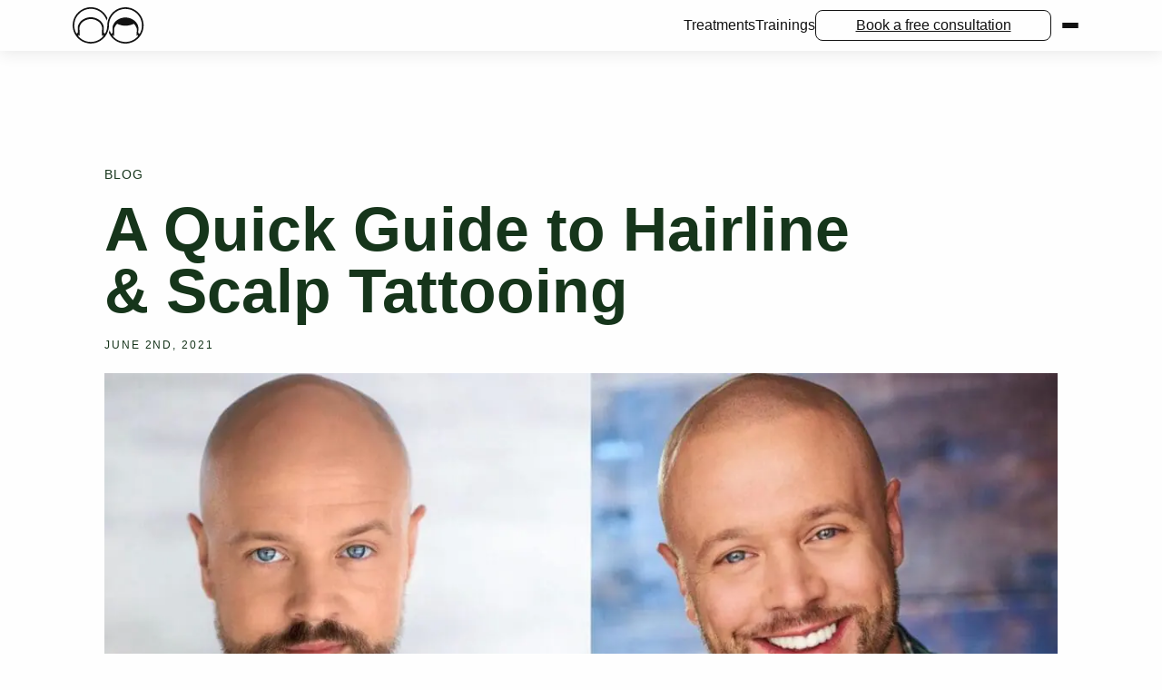

--- FILE ---
content_type: text/html; charset=UTF-8
request_url: https://scalpmicrousa.com/a-quick-guide-to-hairline-scalp-tattooing/
body_size: 145880
content:
<!DOCTYPE html>
<html lang="en-US" class="no-js">
<head>
	<meta charset="UTF-8"/>
<script type="text/javascript">
/* <![CDATA[ */
var gform;gform||(document.addEventListener("gform_main_scripts_loaded",function(){gform.scriptsLoaded=!0}),document.addEventListener("gform/theme/scripts_loaded",function(){gform.themeScriptsLoaded=!0}),window.addEventListener("DOMContentLoaded",function(){gform.domLoaded=!0}),gform={domLoaded:!1,scriptsLoaded:!1,themeScriptsLoaded:!1,isFormEditor:()=>"function"==typeof InitializeEditor,callIfLoaded:function(o){return!(!gform.domLoaded||!gform.scriptsLoaded||!gform.themeScriptsLoaded&&!gform.isFormEditor()||(gform.isFormEditor()&&console.warn("The use of gform.initializeOnLoaded() is deprecated in the form editor context and will be removed in Gravity Forms 3.1."),o(),0))},initializeOnLoaded:function(o){gform.callIfLoaded(o)||(document.addEventListener("gform_main_scripts_loaded",()=>{gform.scriptsLoaded=!0,gform.callIfLoaded(o)}),document.addEventListener("gform/theme/scripts_loaded",()=>{gform.themeScriptsLoaded=!0,gform.callIfLoaded(o)}),window.addEventListener("DOMContentLoaded",()=>{gform.domLoaded=!0,gform.callIfLoaded(o)}))},hooks:{action:{},filter:{}},addAction:function(o,r,e,t){gform.addHook("action",o,r,e,t)},addFilter:function(o,r,e,t){gform.addHook("filter",o,r,e,t)},doAction:function(o){gform.doHook("action",o,arguments)},applyFilters:function(o){return gform.doHook("filter",o,arguments)},removeAction:function(o,r){gform.removeHook("action",o,r)},removeFilter:function(o,r,e){gform.removeHook("filter",o,r,e)},addHook:function(o,r,e,t,n){null==gform.hooks[o][r]&&(gform.hooks[o][r]=[]);var d=gform.hooks[o][r];null==n&&(n=r+"_"+d.length),gform.hooks[o][r].push({tag:n,callable:e,priority:t=null==t?10:t})},doHook:function(r,o,e){var t;if(e=Array.prototype.slice.call(e,1),null!=gform.hooks[r][o]&&((o=gform.hooks[r][o]).sort(function(o,r){return o.priority-r.priority}),o.forEach(function(o){"function"!=typeof(t=o.callable)&&(t=window[t]),"action"==r?t.apply(null,e):e[0]=t.apply(null,e)})),"filter"==r)return e[0]},removeHook:function(o,r,t,n){var e;null!=gform.hooks[o][r]&&(e=(e=gform.hooks[o][r]).filter(function(o,r,e){return!!(null!=n&&n!=o.tag||null!=t&&t!=o.priority)}),gform.hooks[o][r]=e)}});
/* ]]> */
</script>

	<meta name="viewport" content="width=device-width, initial-scale=1.0"/>
	<meta name='robots' content='index, follow, max-image-preview:large, max-snippet:-1, max-video-preview:-1' />

            <script type="wphb-delay-type" data-no-defer="1" data-ezscrex="false" data-cfasync="false" data-pagespeed-no-defer data-cookieconsent="ignore">
                var ctPublicFunctions = {"_ajax_nonce":"43130e6ef8","_rest_nonce":"d278fa0596","_ajax_url":"\/wp-admin\/admin-ajax.php","_rest_url":"https:\/\/scalpmicrousa.com\/wp-json\/","data__cookies_type":"none","data__ajax_type":"rest","data__bot_detector_enabled":"0","data__frontend_data_log_enabled":1,"cookiePrefix":"","wprocket_detected":true,"host_url":"scalpmicrousa.com","text__ee_click_to_select":"Click to select the whole data","text__ee_original_email":"The complete one is","text__ee_got_it":"Got it","text__ee_blocked":"Blocked","text__ee_cannot_connect":"Cannot connect","text__ee_cannot_decode":"Can not decode email. Unknown reason","text__ee_email_decoder":"CleanTalk email decoder","text__ee_wait_for_decoding":"The magic is on the way!","text__ee_decoding_process":"Please wait a few seconds while we decode the contact data."}
            </script>
        
            <script type="wphb-delay-type" data-no-defer="1" data-ezscrex="false" data-cfasync="false" data-pagespeed-no-defer data-cookieconsent="ignore">
                var ctPublic = {"_ajax_nonce":"43130e6ef8","settings__forms__check_internal":"0","settings__forms__check_external":"0","settings__forms__force_protection":"0","settings__forms__search_test":"1","settings__data__bot_detector_enabled":"0","settings__sfw__anti_crawler":0,"blog_home":"https:\/\/scalpmicrousa.com\/","pixel__setting":"3","pixel__enabled":true,"pixel__url":"https:\/\/moderate11-v4.cleantalk.org\/pixel\/f3d5c63e093d844fa2ae39567252c5dd.gif","data__email_check_before_post":"1","data__email_check_exist_post":"0","data__cookies_type":"none","data__key_is_ok":true,"data__visible_fields_required":true,"wl_brandname":"Anti-Spam by CleanTalk","wl_brandname_short":"CleanTalk","ct_checkjs_key":"b17d2aa918b07a0951e5afd5854d9edc55b9e59a9687f231ceada16c30d8bebc","emailEncoderPassKey":"3d332e6a409ffca88483db9cce0d0bff","bot_detector_forms_excluded":"W10=","advancedCacheExists":true,"varnishCacheExists":false,"wc_ajax_add_to_cart":false}
            </script>
        
	<!-- This site is optimized with the Yoast SEO plugin v26.4 - https://yoast.com/wordpress/plugins/seo/ -->
	<title>A Quick Guide to Hairline &amp; Scalp Tattooing - Scalp Micro USA</title>
	<meta name="description" content="Hairline and scalp tattoos are types of scalp micropigmentation performed by the practitioners at Scalp Micro USA. Scalp micropigmentation is a non-surgical treatment for bald or thinning hair." />
	<link rel="canonical" href="https://scalpmicrousa.com/a-quick-guide-to-hairline-scalp-tattooing/" />
	<meta property="og:locale" content="en_US" />
	<meta property="og:type" content="article" />
	<meta property="og:title" content="A Quick Guide to Hairline &amp; Scalp Tattooing - Scalp Micro USA" />
	<meta property="og:description" content="Hairline and scalp tattoos are types of scalp micropigmentation performed by the practitioners at Scalp Micro USA. Scalp micropigmentation is a non-surgical treatment for bald or thinning hair." />
	<meta property="og:url" content="https://scalpmicrousa.com/a-quick-guide-to-hairline-scalp-tattooing/" />
	<meta property="og:site_name" content="Scalp Micro USA" />
	<meta property="article:published_time" content="2021-06-02T00:00:00+00:00" />
	<meta property="article:modified_time" content="2023-05-24T22:06:16+00:00" />
	<meta property="og:image" content="https://scalpmicrousa.com/wp-content/uploads/2023/04/scalp-tattoo-hair-tattoo.jpg" />
	<meta property="og:image:width" content="2560" />
	<meta property="og:image:height" content="1440" />
	<meta property="og:image:type" content="image/jpeg" />
	<meta name="author" content="Keith Myers" />
	<meta name="twitter:card" content="summary_large_image" />
	<meta name="twitter:label1" content="Written by" />
	<meta name="twitter:data1" content="Keith Myers" />
	<meta name="twitter:label2" content="Est. reading time" />
	<meta name="twitter:data2" content="4 minutes" />
	<script type="application/ld+json" class="yoast-schema-graph">{"@context":"https://schema.org","@graph":[{"@type":"Article","@id":"https://scalpmicrousa.com/a-quick-guide-to-hairline-scalp-tattooing/#article","isPartOf":{"@id":"https://scalpmicrousa.com/a-quick-guide-to-hairline-scalp-tattooing/"},"author":{"name":"Keith Myers","@id":"https://scalpmicrousa.com/#/schema/person/88289162d04fa4128683389d34578c99"},"headline":"A Quick Guide to Hairline &#038; Scalp Tattooing","datePublished":"2021-06-02T00:00:00+00:00","dateModified":"2023-05-24T22:06:16+00:00","mainEntityOfPage":{"@id":"https://scalpmicrousa.com/a-quick-guide-to-hairline-scalp-tattooing/"},"wordCount":755,"commentCount":0,"publisher":{"@id":"https://scalpmicrousa.com/#organization"},"image":{"@id":"https://scalpmicrousa.com/a-quick-guide-to-hairline-scalp-tattooing/#primaryimage"},"thumbnailUrl":"https://scalpmicrousa.com/wp-content/uploads/2023/04/scalp-tattoo-hair-tattoo.jpg","inLanguage":"en-US","potentialAction":[{"@type":"CommentAction","name":"Comment","target":["https://scalpmicrousa.com/a-quick-guide-to-hairline-scalp-tattooing/#respond"]}]},{"@type":"WebPage","@id":"https://scalpmicrousa.com/a-quick-guide-to-hairline-scalp-tattooing/","url":"https://scalpmicrousa.com/a-quick-guide-to-hairline-scalp-tattooing/","name":"A Quick Guide to Hairline & Scalp Tattooing - Scalp Micro USA","isPartOf":{"@id":"https://scalpmicrousa.com/#website"},"primaryImageOfPage":{"@id":"https://scalpmicrousa.com/a-quick-guide-to-hairline-scalp-tattooing/#primaryimage"},"image":{"@id":"https://scalpmicrousa.com/a-quick-guide-to-hairline-scalp-tattooing/#primaryimage"},"thumbnailUrl":"https://scalpmicrousa.com/wp-content/uploads/2023/04/scalp-tattoo-hair-tattoo.jpg","datePublished":"2021-06-02T00:00:00+00:00","dateModified":"2023-05-24T22:06:16+00:00","description":"Hairline and scalp tattoos are types of scalp micropigmentation performed by the practitioners at Scalp Micro USA. Scalp micropigmentation is a non-surgical treatment for bald or thinning hair.","breadcrumb":{"@id":"https://scalpmicrousa.com/a-quick-guide-to-hairline-scalp-tattooing/#breadcrumb"},"inLanguage":"en-US","potentialAction":[{"@type":"ReadAction","target":["https://scalpmicrousa.com/a-quick-guide-to-hairline-scalp-tattooing/"]}]},{"@type":"ImageObject","inLanguage":"en-US","@id":"https://scalpmicrousa.com/a-quick-guide-to-hairline-scalp-tattooing/#primaryimage","url":"https://scalpmicrousa.com/wp-content/uploads/2023/04/scalp-tattoo-hair-tattoo.jpg","contentUrl":"https://scalpmicrousa.com/wp-content/uploads/2023/04/scalp-tattoo-hair-tattoo.jpg","width":2560,"height":1440},{"@type":"BreadcrumbList","@id":"https://scalpmicrousa.com/a-quick-guide-to-hairline-scalp-tattooing/#breadcrumb","itemListElement":[{"@type":"ListItem","position":1,"name":"Home","item":"https://scalpmicrousa.com/"},{"@type":"ListItem","position":2,"name":"Blog","item":"https://scalpmicrousa.com/blog/"},{"@type":"ListItem","position":3,"name":"A Quick Guide to Hairline &#038; Scalp Tattooing"}]},{"@type":"WebSite","@id":"https://scalpmicrousa.com/#website","url":"https://scalpmicrousa.com/","name":"Scalp Micro USA","description":"","publisher":{"@id":"https://scalpmicrousa.com/#organization"},"potentialAction":[{"@type":"SearchAction","target":{"@type":"EntryPoint","urlTemplate":"https://scalpmicrousa.com/?s={search_term_string}"},"query-input":{"@type":"PropertyValueSpecification","valueRequired":true,"valueName":"search_term_string"}}],"inLanguage":"en-US"},{"@type":"Organization","@id":"https://scalpmicrousa.com/#organization","name":"Scalp Micro USA","url":"https://scalpmicrousa.com/","logo":{"@type":"ImageObject","inLanguage":"en-US","@id":"https://scalpmicrousa.com/#/schema/logo/image/","url":"http://scalpmicrousa.com/wp-content/uploads/2023/02/monogram-logo.svg","contentUrl":"http://scalpmicrousa.com/wp-content/uploads/2023/02/monogram-logo.svg","width":79,"height":40,"caption":"Scalp Micro USA"},"image":{"@id":"https://scalpmicrousa.com/#/schema/logo/image/"}},{"@type":"Person","@id":"https://scalpmicrousa.com/#/schema/person/88289162d04fa4128683389d34578c99","name":"Keith Myers","image":{"@type":"ImageObject","inLanguage":"en-US","@id":"https://scalpmicrousa.com/#/schema/person/image/","url":"https://secure.gravatar.com/avatar/b4c9a289323b21a01c3e940f150eb9b8c542587f1abfd8f0e1cc1ffc5e475514?s=96&d=mm&r=g","contentUrl":"https://secure.gravatar.com/avatar/b4c9a289323b21a01c3e940f150eb9b8c542587f1abfd8f0e1cc1ffc5e475514?s=96&d=mm&r=g","caption":"Keith Myers"},"url":"https://scalpmicrousa.com/author/keith-myers/"}]}</script>
	<!-- / Yoast SEO plugin. -->


<link rel='dns-prefetch' href='//platform-api.sharethis.com' />
<link rel='dns-prefetch' href='//b870476.smushcdn.com' />
<link rel='dns-prefetch' href='//hb.wpmucdn.com' />
<link href='//hb.wpmucdn.com' rel='preconnect' />
<link rel="alternate" type="application/rss+xml" title="Scalp Micro USA &raquo; A Quick Guide to Hairline &#038; Scalp Tattooing Comments Feed" href="https://scalpmicrousa.com/a-quick-guide-to-hairline-scalp-tattooing/feed/" />
<link rel="alternate" title="oEmbed (JSON)" type="application/json+oembed" href="https://scalpmicrousa.com/wp-json/oembed/1.0/embed?url=https%3A%2F%2Fscalpmicrousa.com%2Fa-quick-guide-to-hairline-scalp-tattooing%2F" />
<link rel="alternate" title="oEmbed (XML)" type="text/xml+oembed" href="https://scalpmicrousa.com/wp-json/oembed/1.0/embed?url=https%3A%2F%2Fscalpmicrousa.com%2Fa-quick-guide-to-hairline-scalp-tattooing%2F&#038;format=xml" />
		<style>
			.lazyload,
			.lazyloading {
				max-width: 100%;
			}
		</style>
		<style id='wp-img-auto-sizes-contain-inline-css' type='text/css'>
img:is([sizes=auto i],[sizes^="auto," i]){contain-intrinsic-size:3000px 1500px}
/*# sourceURL=wp-img-auto-sizes-contain-inline-css */
</style>
<link rel='stylesheet' id='wphb-1-css' href='https://hb.wpmucdn.com/scalpmicrousa.com/3535ca8b-0fb1-43a3-a3ce-fca0e3df51eb.css' type='text/css' media='all' />
<script type="wphb-delay-type" data-wphb-type="text/javascript" src="https://hb.wpmucdn.com/scalpmicrousa.com/2b3e25f9-2f37-44a8-9dd0-fed1bc49b476.js" id="apbct-public-bundle_gathering.min-js-js"></script>
<script type="wphb-delay-type" data-wphb-type="text/javascript" src="https://hb.wpmucdn.com/scalpmicrousa.com/da39b4f4-a0e4-44ea-b89b-3c6ac91216de.js" id="share-this-share-buttons-mu-js"></script>
<link rel="https://api.w.org/" href="https://scalpmicrousa.com/wp-json/" /><link rel="alternate" title="JSON" type="application/json" href="https://scalpmicrousa.com/wp-json/wp/v2/posts/1592" /><link rel="EditURI" type="application/rsd+xml" title="RSD" href="https://scalpmicrousa.com/xmlrpc.php?rsd" />
<meta name="generator" content="WordPress 6.9" />
<link rel='shortlink' href='https://scalpmicrousa.com/?p=1592' />
<script type="wphb-delay-type" async src="https://pagead2.googlesyndication.com/pagead/js/adsbygoogle.js?client=ca-pub-2074278228417250"
     crossorigin="anonymous"></script><meta name="google-adsense-account" content="ca-pub-2074278228417250">

<!-- Google Ads Tag Manager --> 
<!-- Google tag (gtag.js) --> <script type="wphb-delay-type" async src="https://www.googletagmanager.com/gtag/js?id=AW-962789114"></script> <script type="wphb-delay-type">   window.dataLayer = window.dataLayer || [];   function gtag(){dataLayer.push(arguments);}   gtag('js', new Date());   gtag('config', 'AW-962789114'); </script>

<!-- Google Tag Manager 5/31/2023-->
<script type="wphb-delay-type">(function(w,d,s,l,i){w[l]=w[l]||[];w[l].push({'gtm.start':
new Date().getTime(),event:'gtm.js'});var f=d.getElementsByTagName(s)[0],
j=d.createElement(s),dl=l!='dataLayer'?'&l='+l:'';j.async=true;j.src=
'https://www.googletagmanager.com/gtm.js?id='+i+dl;f.parentNode.insertBefore(j,f);
})(window,document,'script','dataLayer','GTM-KPCXV72');</script>
<!-- End Google Tag Manager -->

<!-- TikTok Tag --> 
<script type="wphb-delay-type"> !function (w, d, t) {  w.TiktokAnalyticsObject=t;var ttq=w[t]=w[t]||[];ttq.methods=["page","track","identify","instances","debug","on","off","once","ready","alias","group","enableCookie","disableCookie"],ttq.setAndDefer=function(t,e){t[e]=function(){t.push([e].concat(Array.prototype.slice.call(arguments,0)))}};for(var i=0;i<ttq.methods.length;i++)ttq.setAndDefer(ttq,ttq.methods[i]);ttq.instance=function(t){for(var e=ttq._i[t]||[],n=0;n<ttq.methods.length;n++ )ttq.setAndDefer(e,ttq.methods[n]);return e},ttq.load=function(e,n){var i="https://analytics.tiktok.com/i18n/pixel/events.js";ttq._i=ttq._i||{},ttq._i[e]=[],ttq._i[e]._u=i,ttq._t=ttq._t||{},ttq._t[e]=+new Date,ttq._o=ttq._o||{},ttq._o[e]=n||{};n=document.createElement("script");n.type="text/javascript",n.async=!0,n.src=i+"?sdkid="+e+"&lib="+t;e=document.getElementsByTagName("script")[0];e.parentNode.insertBefore(n,e)};  ttq.load('CDM0J4BC77U4R0MG1AN0');  ttq.page(); }(window, document, 'ttq'); </script>

<!-- Google Analytics -->
<!-- Google tag (gtag.js) -->
<script type="wphb-delay-type" async src="https://www.googletagmanager.com/gtag/js?id=UA-65566325-1"></script>
<script type="wphb-delay-type">
  window.dataLayer = window.dataLayer || [];
  function gtag(){dataLayer.push(arguments);}
  gtag('js', new Date());

  gtag('config', 'UA-65566325-1');
</script>

<!-- Google tag (gtag.js) --> <script type="wphb-delay-type" async src="https://www.googletagmanager.com/gtag/js?id=G-DH766HKP0K"></script> <script type="wphb-delay-type">   window.dataLayer = window.dataLayer || [];   function gtag(){dataLayer.push(arguments);}   gtag('js', new Date());   gtag('config', 'G-DH766HKP0K'); </script>

<!-- Meta Pixel Code -->
<script type="wphb-delay-type">
!function(f,b,e,v,n,t,s)
{if(f.fbq)return;n=f.fbq=function(){n.callMethod?
n.callMethod.apply(n,arguments):n.queue.push(arguments)};
if(!f._fbq)f._fbq=n;n.push=n;n.loaded=!0;n.version='2.0';
n.queue=[];t=b.createElement(e);t.async=!0;
t.src=v;s=b.getElementsByTagName(e)[0];
s.parentNode.insertBefore(t,s)}(window, document,'script',
'https://connect.facebook.net/en_US/fbevents.js');
fbq('init', '1052898794775412');
fbq('track', 'PageView');
</script>
<noscript><img height="1" width="1" style="display:none"
src="https://www.facebook.com/tr?id=1052898794775412&ev=PageView&noscript=1"
/></noscript>
<!-- End Meta Pixel Code -->



<!-- Search Console Code -->
<meta name="google-site-verification" content="Kq-MLNlQnk9EhTnyJGJWJM499p5Cj_OAZIAFJ7p5Xps" />

		<script type="wphb-delay-type">
			document.documentElement.className = document.documentElement.className.replace('no-js', 'js');
		</script>
				<style>
			.no-js img.lazyload {
				display: none;
			}

			figure.wp-block-image img.lazyloading {
				min-width: 150px;
			}

			.lazyload,
			.lazyloading {
				--smush-placeholder-width: 100px;
				--smush-placeholder-aspect-ratio: 1/1;
				width: var(--smush-image-width, var(--smush-placeholder-width)) !important;
				aspect-ratio: var(--smush-image-aspect-ratio, var(--smush-placeholder-aspect-ratio)) !important;
			}

						.lazyload, .lazyloading {
				opacity: 0;
			}

			.lazyloaded {
				opacity: 1;
				transition: opacity 400ms;
				transition-delay: 0ms;
			}

					</style>
		<script type="wphb-delay-type">document.documentElement.className = document.documentElement.className.replace('no-js', 'js');</script><link rel="icon" href="https://b870476.smushcdn.com/870476/wp-content/uploads/2023/05/cropped-favicon-1-32x32.png?lossy=2&strip=1&webp=1" sizes="32x32" />
<link rel="icon" href="https://b870476.smushcdn.com/870476/wp-content/uploads/2023/05/cropped-favicon-1-192x192.png?lossy=2&strip=1&webp=1" sizes="192x192" />
<link rel="apple-touch-icon" href="https://b870476.smushcdn.com/870476/wp-content/uploads/2023/05/cropped-favicon-1-180x180.png?lossy=2&strip=1&webp=1" />
<meta name="msapplication-TileImage" content="https://scalpmicrousa.com/wp-content/uploads/2023/05/cropped-favicon-1-270x270.png" />
<style id='global-styles-inline-css' type='text/css'>
:root{--wp--preset--aspect-ratio--square: 1;--wp--preset--aspect-ratio--4-3: 4/3;--wp--preset--aspect-ratio--3-4: 3/4;--wp--preset--aspect-ratio--3-2: 3/2;--wp--preset--aspect-ratio--2-3: 2/3;--wp--preset--aspect-ratio--16-9: 16/9;--wp--preset--aspect-ratio--9-16: 9/16;--wp--preset--color--black: #000000;--wp--preset--color--cyan-bluish-gray: #abb8c3;--wp--preset--color--white: #ffffff;--wp--preset--color--pale-pink: #f78da7;--wp--preset--color--vivid-red: #cf2e2e;--wp--preset--color--luminous-vivid-orange: #ff6900;--wp--preset--color--luminous-vivid-amber: #fcb900;--wp--preset--color--light-green-cyan: #7bdcb5;--wp--preset--color--vivid-green-cyan: #00d084;--wp--preset--color--pale-cyan-blue: #8ed1fc;--wp--preset--color--vivid-cyan-blue: #0693e3;--wp--preset--color--vivid-purple: #9b51e0;--wp--preset--color--dark: #121212;--wp--preset--color--light: #FEFEFE;--wp--preset--color--primary: #014384;--wp--preset--color--secondary: #44bbd8;--wp--preset--color--color-1: #CAE1B7;--wp--preset--color--color-2: #DDF9C7;--wp--preset--color--color-3: #16351B;--wp--preset--color--color-4: #09210D;--wp--preset--color--color-5: #BEBEBE;--wp--preset--color--color-6: #F0F0F0;--wp--preset--color--color-bg: #FAFAFA;--wp--preset--gradient--vivid-cyan-blue-to-vivid-purple: linear-gradient(135deg,rgb(6,147,227) 0%,rgb(155,81,224) 100%);--wp--preset--gradient--light-green-cyan-to-vivid-green-cyan: linear-gradient(135deg,rgb(122,220,180) 0%,rgb(0,208,130) 100%);--wp--preset--gradient--luminous-vivid-amber-to-luminous-vivid-orange: linear-gradient(135deg,rgb(252,185,0) 0%,rgb(255,105,0) 100%);--wp--preset--gradient--luminous-vivid-orange-to-vivid-red: linear-gradient(135deg,rgb(255,105,0) 0%,rgb(207,46,46) 100%);--wp--preset--gradient--very-light-gray-to-cyan-bluish-gray: linear-gradient(135deg,rgb(238,238,238) 0%,rgb(169,184,195) 100%);--wp--preset--gradient--cool-to-warm-spectrum: linear-gradient(135deg,rgb(74,234,220) 0%,rgb(151,120,209) 20%,rgb(207,42,186) 40%,rgb(238,44,130) 60%,rgb(251,105,98) 80%,rgb(254,248,76) 100%);--wp--preset--gradient--blush-light-purple: linear-gradient(135deg,rgb(255,206,236) 0%,rgb(152,150,240) 100%);--wp--preset--gradient--blush-bordeaux: linear-gradient(135deg,rgb(254,205,165) 0%,rgb(254,45,45) 50%,rgb(107,0,62) 100%);--wp--preset--gradient--luminous-dusk: linear-gradient(135deg,rgb(255,203,112) 0%,rgb(199,81,192) 50%,rgb(65,88,208) 100%);--wp--preset--gradient--pale-ocean: linear-gradient(135deg,rgb(255,245,203) 0%,rgb(182,227,212) 50%,rgb(51,167,181) 100%);--wp--preset--gradient--electric-grass: linear-gradient(135deg,rgb(202,248,128) 0%,rgb(113,206,126) 100%);--wp--preset--gradient--midnight: linear-gradient(135deg,rgb(2,3,129) 0%,rgb(40,116,252) 100%);--wp--preset--font-size--small: 0.875rem;--wp--preset--font-size--medium: 1rem;--wp--preset--font-size--large: 1.75rem;--wp--preset--font-size--x-large: 42px;--wp--preset--font-family--base-font: GT Planar Trial, sans-serif;--wp--preset--spacing--20: 0.44rem;--wp--preset--spacing--30: 0.67rem;--wp--preset--spacing--40: 1rem;--wp--preset--spacing--50: 1.5rem;--wp--preset--spacing--60: 2.25rem;--wp--preset--spacing--70: 3.38rem;--wp--preset--spacing--80: 5.06rem;--wp--preset--spacing--small: 1.875rem;--wp--preset--spacing--medium: 4.375rem;--wp--preset--spacing--large: 7.5rem;--wp--preset--shadow--natural: 6px 6px 9px rgba(0, 0, 0, 0.2);--wp--preset--shadow--deep: 12px 12px 50px rgba(0, 0, 0, 0.4);--wp--preset--shadow--sharp: 6px 6px 0px rgba(0, 0, 0, 0.2);--wp--preset--shadow--outlined: 6px 6px 0px -3px rgb(255, 255, 255), 6px 6px rgb(0, 0, 0);--wp--preset--shadow--crisp: 6px 6px 0px rgb(0, 0, 0);--wp--custom--line-height--body: 1.5;--wp--custom--media-spacing: 1.25rem;}:root { --wp--style--global--content-size: 650px;--wp--style--global--wide-size: 1310px; }:where(body) { margin: 0; }.wp-site-blocks { padding-top: var(--wp--style--root--padding-top); padding-bottom: var(--wp--style--root--padding-bottom); }.has-global-padding { padding-right: var(--wp--style--root--padding-right); padding-left: var(--wp--style--root--padding-left); }.has-global-padding > .alignfull { margin-right: calc(var(--wp--style--root--padding-right) * -1); margin-left: calc(var(--wp--style--root--padding-left) * -1); }.has-global-padding :where(:not(.alignfull.is-layout-flow) > .has-global-padding:not(.wp-block-block, .alignfull)) { padding-right: 0; padding-left: 0; }.has-global-padding :where(:not(.alignfull.is-layout-flow) > .has-global-padding:not(.wp-block-block, .alignfull)) > .alignfull { margin-left: 0; margin-right: 0; }.wp-site-blocks > .alignleft { float: left; margin-right: 2em; }.wp-site-blocks > .alignright { float: right; margin-left: 2em; }.wp-site-blocks > .aligncenter { justify-content: center; margin-left: auto; margin-right: auto; }:where(.wp-site-blocks) > * { margin-block-start: 1.5rem; margin-block-end: 0; }:where(.wp-site-blocks) > :first-child { margin-block-start: 0; }:where(.wp-site-blocks) > :last-child { margin-block-end: 0; }:root { --wp--style--block-gap: 1.5rem; }:root :where(.is-layout-flow) > :first-child{margin-block-start: 0;}:root :where(.is-layout-flow) > :last-child{margin-block-end: 0;}:root :where(.is-layout-flow) > *{margin-block-start: 1.5rem;margin-block-end: 0;}:root :where(.is-layout-constrained) > :first-child{margin-block-start: 0;}:root :where(.is-layout-constrained) > :last-child{margin-block-end: 0;}:root :where(.is-layout-constrained) > *{margin-block-start: 1.5rem;margin-block-end: 0;}:root :where(.is-layout-flex){gap: 1.5rem;}:root :where(.is-layout-grid){gap: 1.5rem;}.is-layout-flow > .alignleft{float: left;margin-inline-start: 0;margin-inline-end: 2em;}.is-layout-flow > .alignright{float: right;margin-inline-start: 2em;margin-inline-end: 0;}.is-layout-flow > .aligncenter{margin-left: auto !important;margin-right: auto !important;}.is-layout-constrained > .alignleft{float: left;margin-inline-start: 0;margin-inline-end: 2em;}.is-layout-constrained > .alignright{float: right;margin-inline-start: 2em;margin-inline-end: 0;}.is-layout-constrained > .aligncenter{margin-left: auto !important;margin-right: auto !important;}.is-layout-constrained > :where(:not(.alignleft):not(.alignright):not(.alignfull)){max-width: var(--wp--style--global--content-size);margin-left: auto !important;margin-right: auto !important;}.is-layout-constrained > .alignwide{max-width: var(--wp--style--global--wide-size);}body .is-layout-flex{display: flex;}.is-layout-flex{flex-wrap: wrap;align-items: center;}.is-layout-flex > :is(*, div){margin: 0;}body .is-layout-grid{display: grid;}.is-layout-grid > :is(*, div){margin: 0;}body{background-color: var(--wp--preset--color--light);color: var(--wp--preset--color--dark);font-family: var(--wp--preset--font-family--base-font);font-size: 0.875rem;font-weight: 400;line-height: var(--wp--custom--line-height--body);--wp--style--root--padding-top: var(--wp--preset--spacing--small);--wp--style--root--padding-right: var(--wp--preset--spacing--small);--wp--style--root--padding-bottom: var(--wp--preset--spacing--small);--wp--style--root--padding-left: var(--wp--preset--spacing--small);}a:where(:not(.wp-element-button)){color: var(--wp--preset--color--primary);font-weight: 400;text-decoration: underline;}:root :where(a:where(:not(.wp-element-button)):hover){color: var(--wp--preset--color--dark);}:root :where(a:where(:not(.wp-element-button)):focus){color: var(--wp--preset--color--dark);}h1, h2, h3, h4, h5, h6{font-weight: 700;line-height: var(--wp--custom--line-height--body);margin-top: 0;margin-bottom: 1rem;}h1{font-size: 2.5rem;margin-bottom: 1.4rem;}h2{font-size: 2.2rem;margin-bottom: 1.2rem;}h3{font-size: 2rem;}h4{font-size: 1.8rem;}h5{font-size: 1.6rem;}h6{font-size: 1.4rem;}:root :where(.wp-element-button, .wp-block-button__link){background-color: #32373c;border-width: 0;color: #fff;font-family: inherit;font-size: inherit;font-style: inherit;font-weight: inherit;letter-spacing: inherit;line-height: inherit;padding-top: calc(0.667em + 2px);padding-right: calc(1.333em + 2px);padding-bottom: calc(0.667em + 2px);padding-left: calc(1.333em + 2px);text-decoration: none;text-transform: inherit;}.has-black-color{color: var(--wp--preset--color--black) !important;}.has-cyan-bluish-gray-color{color: var(--wp--preset--color--cyan-bluish-gray) !important;}.has-white-color{color: var(--wp--preset--color--white) !important;}.has-pale-pink-color{color: var(--wp--preset--color--pale-pink) !important;}.has-vivid-red-color{color: var(--wp--preset--color--vivid-red) !important;}.has-luminous-vivid-orange-color{color: var(--wp--preset--color--luminous-vivid-orange) !important;}.has-luminous-vivid-amber-color{color: var(--wp--preset--color--luminous-vivid-amber) !important;}.has-light-green-cyan-color{color: var(--wp--preset--color--light-green-cyan) !important;}.has-vivid-green-cyan-color{color: var(--wp--preset--color--vivid-green-cyan) !important;}.has-pale-cyan-blue-color{color: var(--wp--preset--color--pale-cyan-blue) !important;}.has-vivid-cyan-blue-color{color: var(--wp--preset--color--vivid-cyan-blue) !important;}.has-vivid-purple-color{color: var(--wp--preset--color--vivid-purple) !important;}.has-dark-color{color: var(--wp--preset--color--dark) !important;}.has-light-color{color: var(--wp--preset--color--light) !important;}.has-primary-color{color: var(--wp--preset--color--primary) !important;}.has-secondary-color{color: var(--wp--preset--color--secondary) !important;}.has-color-1-color{color: var(--wp--preset--color--color-1) !important;}.has-color-2-color{color: var(--wp--preset--color--color-2) !important;}.has-color-3-color{color: var(--wp--preset--color--color-3) !important;}.has-color-4-color{color: var(--wp--preset--color--color-4) !important;}.has-color-5-color{color: var(--wp--preset--color--color-5) !important;}.has-color-6-color{color: var(--wp--preset--color--color-6) !important;}.has-color-bg-color{color: var(--wp--preset--color--color-bg) !important;}.has-black-background-color{background-color: var(--wp--preset--color--black) !important;}.has-cyan-bluish-gray-background-color{background-color: var(--wp--preset--color--cyan-bluish-gray) !important;}.has-white-background-color{background-color: var(--wp--preset--color--white) !important;}.has-pale-pink-background-color{background-color: var(--wp--preset--color--pale-pink) !important;}.has-vivid-red-background-color{background-color: var(--wp--preset--color--vivid-red) !important;}.has-luminous-vivid-orange-background-color{background-color: var(--wp--preset--color--luminous-vivid-orange) !important;}.has-luminous-vivid-amber-background-color{background-color: var(--wp--preset--color--luminous-vivid-amber) !important;}.has-light-green-cyan-background-color{background-color: var(--wp--preset--color--light-green-cyan) !important;}.has-vivid-green-cyan-background-color{background-color: var(--wp--preset--color--vivid-green-cyan) !important;}.has-pale-cyan-blue-background-color{background-color: var(--wp--preset--color--pale-cyan-blue) !important;}.has-vivid-cyan-blue-background-color{background-color: var(--wp--preset--color--vivid-cyan-blue) !important;}.has-vivid-purple-background-color{background-color: var(--wp--preset--color--vivid-purple) !important;}.has-dark-background-color{background-color: var(--wp--preset--color--dark) !important;}.has-light-background-color{background-color: var(--wp--preset--color--light) !important;}.has-primary-background-color{background-color: var(--wp--preset--color--primary) !important;}.has-secondary-background-color{background-color: var(--wp--preset--color--secondary) !important;}.has-color-1-background-color{background-color: var(--wp--preset--color--color-1) !important;}.has-color-2-background-color{background-color: var(--wp--preset--color--color-2) !important;}.has-color-3-background-color{background-color: var(--wp--preset--color--color-3) !important;}.has-color-4-background-color{background-color: var(--wp--preset--color--color-4) !important;}.has-color-5-background-color{background-color: var(--wp--preset--color--color-5) !important;}.has-color-6-background-color{background-color: var(--wp--preset--color--color-6) !important;}.has-color-bg-background-color{background-color: var(--wp--preset--color--color-bg) !important;}.has-black-border-color{border-color: var(--wp--preset--color--black) !important;}.has-cyan-bluish-gray-border-color{border-color: var(--wp--preset--color--cyan-bluish-gray) !important;}.has-white-border-color{border-color: var(--wp--preset--color--white) !important;}.has-pale-pink-border-color{border-color: var(--wp--preset--color--pale-pink) !important;}.has-vivid-red-border-color{border-color: var(--wp--preset--color--vivid-red) !important;}.has-luminous-vivid-orange-border-color{border-color: var(--wp--preset--color--luminous-vivid-orange) !important;}.has-luminous-vivid-amber-border-color{border-color: var(--wp--preset--color--luminous-vivid-amber) !important;}.has-light-green-cyan-border-color{border-color: var(--wp--preset--color--light-green-cyan) !important;}.has-vivid-green-cyan-border-color{border-color: var(--wp--preset--color--vivid-green-cyan) !important;}.has-pale-cyan-blue-border-color{border-color: var(--wp--preset--color--pale-cyan-blue) !important;}.has-vivid-cyan-blue-border-color{border-color: var(--wp--preset--color--vivid-cyan-blue) !important;}.has-vivid-purple-border-color{border-color: var(--wp--preset--color--vivid-purple) !important;}.has-dark-border-color{border-color: var(--wp--preset--color--dark) !important;}.has-light-border-color{border-color: var(--wp--preset--color--light) !important;}.has-primary-border-color{border-color: var(--wp--preset--color--primary) !important;}.has-secondary-border-color{border-color: var(--wp--preset--color--secondary) !important;}.has-color-1-border-color{border-color: var(--wp--preset--color--color-1) !important;}.has-color-2-border-color{border-color: var(--wp--preset--color--color-2) !important;}.has-color-3-border-color{border-color: var(--wp--preset--color--color-3) !important;}.has-color-4-border-color{border-color: var(--wp--preset--color--color-4) !important;}.has-color-5-border-color{border-color: var(--wp--preset--color--color-5) !important;}.has-color-6-border-color{border-color: var(--wp--preset--color--color-6) !important;}.has-color-bg-border-color{border-color: var(--wp--preset--color--color-bg) !important;}.has-vivid-cyan-blue-to-vivid-purple-gradient-background{background: var(--wp--preset--gradient--vivid-cyan-blue-to-vivid-purple) !important;}.has-light-green-cyan-to-vivid-green-cyan-gradient-background{background: var(--wp--preset--gradient--light-green-cyan-to-vivid-green-cyan) !important;}.has-luminous-vivid-amber-to-luminous-vivid-orange-gradient-background{background: var(--wp--preset--gradient--luminous-vivid-amber-to-luminous-vivid-orange) !important;}.has-luminous-vivid-orange-to-vivid-red-gradient-background{background: var(--wp--preset--gradient--luminous-vivid-orange-to-vivid-red) !important;}.has-very-light-gray-to-cyan-bluish-gray-gradient-background{background: var(--wp--preset--gradient--very-light-gray-to-cyan-bluish-gray) !important;}.has-cool-to-warm-spectrum-gradient-background{background: var(--wp--preset--gradient--cool-to-warm-spectrum) !important;}.has-blush-light-purple-gradient-background{background: var(--wp--preset--gradient--blush-light-purple) !important;}.has-blush-bordeaux-gradient-background{background: var(--wp--preset--gradient--blush-bordeaux) !important;}.has-luminous-dusk-gradient-background{background: var(--wp--preset--gradient--luminous-dusk) !important;}.has-pale-ocean-gradient-background{background: var(--wp--preset--gradient--pale-ocean) !important;}.has-electric-grass-gradient-background{background: var(--wp--preset--gradient--electric-grass) !important;}.has-midnight-gradient-background{background: var(--wp--preset--gradient--midnight) !important;}.has-small-font-size{font-size: var(--wp--preset--font-size--small) !important;}.has-medium-font-size{font-size: var(--wp--preset--font-size--medium) !important;}.has-large-font-size{font-size: var(--wp--preset--font-size--large) !important;}.has-x-large-font-size{font-size: var(--wp--preset--font-size--x-large) !important;}.has-base-font-font-family{font-family: var(--wp--preset--font-family--base-font) !important;}
/*# sourceURL=global-styles-inline-css */
</style>
<meta name="generator" content="WP Rocket 3.20.0.3" data-wpr-features="wpr_preload_links wpr_desktop" /></head>
<body class="wp-singular post-template-default single single-post postid-1592 single-format-standard wp-embed-responsive wp-theme-skalp">
	<!-- Google Tag Manager (noscript) 5/31/2023-->
<noscript><iframe data-src="https://www.googletagmanager.com/ns.html?id=GTM-KPCXV72"
height="0" width="0" style="display:none;visibility:hidden" src="[data-uri]" class="lazyload" data-load-mode="1"></iframe></noscript>
<!-- End Google Tag Manager (noscript) -->	<div data-rocket-location-hash="624457387c01535a41f0283c147f0952" id="page">
		<a class="skip-link" href="#content">Skip to content</a>
		<header data-rocket-location-hash="6a2750b146e719a8f74aa118048561d5" class="main-header main-header--white">
	<style>.main-header {
  display: flex;
  flex-wrap: wrap;
  align-items: center;
  justify-content: space-between;
  position: fixed;
  top: 0;
  left: 0;
  width: 100%;
  z-index: 2;
  background: var(--wp--preset--color--light);
  transition: all 0.25s ease-in-out;
}
@media (max-width: 767px) {
  .main-header {
    padding: 0.5rem 1.5rem;
  }
}
@media (min-width: 768px) {
  .main-header {
    padding: 0.5rem 5rem;
  }
}
.main-header--white, .main-header.scrolled {
  box-shadow: 0px 4px 16px rgba(0, 0, 0, 0.08);
}
.main-header--white .wp-block-button--transparent .wp-block-button__link, .main-header.scrolled .wp-block-button--transparent .wp-block-button__link {
  min-width: 260px;
}
.main-header--white .wp-block-button--transparent .wp-block-button__link:hover, .main-header.scrolled .wp-block-button--transparent .wp-block-button__link:hover {
  color: var(--wp--preset--color--light);
  background-color: var(--wp--preset--color--dark);
}
.main-header__logo {
  flex: 0 0 auto;
  max-width: 79px;
}
.main-header__nav .menu,
.main-header__nav .wp-block-button {
  display: none;
}
@media (min-width: 992px) {
  .main-header__nav {
    display: block;
    flex: 0 0 auto;
    max-width: calc(100% - 300px);
  }
  .main-header__nav .menu {
    display: flex;
  }
  .main-header__nav .wp-block-button {
    display: flex;
  }
}
.main-header__desktop-nav, .main-header__mobile-nav {
  display: flex;
  align-items: center;
  justify-content: flex-end;
  gap: 40px;
  padding: 0;
  z-index: 9;
  font-size: 1.125rem;
  line-height: 1.1111111111;
}
@media (max-width: 767px) {
  .main-header__mobile {
    padding: 1.875rem 0;
    position: absolute;
    top: 100%;
    right: 0;
    left: 0;
    border-bottom: 1px solid var(--wp--preset--color--dark);
    background: var(--wp--preset--color--light);
  }
}
@media (min-width: 768px) {
  .main-header__mobile {
    display: none;
  }
}
.main-header__desktop-nav .wp-block-button--transparent {
  transition: background-color 0.3s linear;
}
.main-header__desktop-nav .wp-block-button--transparent:hover {
  background-color: rgba(255, 255, 255, 0.1019607843);
}
.main-header .menu {
  align-items: center;
  justify-content: flex-end;
  gap: 10px 42px;
  flex-wrap: wrap;
}
.main-header .menu-item {
  display: block;
  position: relative;
  margin: 0;
}
@media (min-width: 768px) {
  .main-header .menu-item {
    display: inline-block;
    padding: 0;
  }
}
.main-header .menu-item > a {
  vertical-align: middle;
  color: currentColor;
  font-size: 1rem;
  line-height: 1.5;
  position: relative;
  text-decoration: none;
}
@media (max-width: 767px) {
  .main-header .menu-item > a {
    display: inline-block;
    margin: 0.625rem 0;
  }
}
.main-header .menu-item > a::after {
  content: "";
  width: 100%;
  height: 0.0625rem;
  background-color: currentColor;
  position: absolute;
  left: 0;
  bottom: 0;
  transform-origin: left;
  border-radius: 2px;
  transition: transform 0.2s ease;
  will-change: transform;
  transform: scaleX(0);
}
.main-header .menu-item > a:hover::after {
  transform: scaleX(1);
}
@media (min-width: 768px) {
  .main-header .menu-item + .main-header .menu-item {
    margin-left: 2rem;
  }
}
.main-header .menu-item__dropdown {
  width: 1.875rem;
  height: 1.875rem;
  padding: 0;
  position: relative;
  margin: 0 0 0 0.3125rem;
  vertical-align: middle;
  border: 0;
  border-radius: 50%;
  background: transparent;
}
.main-header .menu-item__icon {
  display: block;
  width: 0;
  height: 0;
  position: absolute;
  top: 50%;
  left: 50%;
  transform: translate(-50%, -50%);
  border-width: 0.5rem 0.375rem 0 0.375rem;
  border-style: solid;
  border-color: currentColor transparent transparent transparent;
}
.main-header .menu-item__submenu .menu-item {
  padding: 0;
  margin: 0 0 0.625rem;
}
.main-header .menu-item__submenu .menu-item:last-child {
  margin: 0;
}
@media (max-width: 767px) {
  .main-header .menu > .menu-item > .menu-item__submenu {
    padding: 1.25rem 0;
    border-top: 1px solid currentColor;
    border-bottom: 1px solid currentColor;
  }
}
@media (min-width: 768px) {
  .main-header .menu > .menu-item > .menu-item__submenu {
    width: auto;
    min-width: 200px;
    padding: 0.625rem 1.25rem;
    position: absolute;
    top: 100%;
    left: 50%;
    transform: translate(-50%, 0);
    border: 1px solid currentColor;
    background: var(--wp--preset--color--light);
  }
}
.main-header .menu > .menu-item > .menu-item__submenu .menu-item__submenu {
  padding: 0.625rem 0;
}
.main-header--transparent:not(.scrolled) {
  background-color: transparent;
  padding: 2rem 1.5rem;
}
@media (min-width: 768px) {
  .main-header--transparent:not(.scrolled) {
    padding: 1.875rem 5rem;
  }
}
.main-header--transparent:not(.scrolled) .main-header__logo {
  max-width: 190px;
}
.main-header--transparent:not(.scrolled) .main-header__logo svg + svg {
  display: none;
}
.main-header--transparent:not(.scrolled) .menu-item > a {
  color: var(--wp--preset--color--light);
}
.main-header--transparent:not(.scrolled) .wp-block-button--transparent .wp-block-button__link {
  color: var(--wp--preset--color--light);
  border-color: var(--wp--preset--color--light);
}
.main-header--transparent:not(.scrolled) .btn-menu {
  background-color: hsla(0, 0%, 0%, 0.2);
}
.main-header--transparent:not(.scrolled) .btn-menu span {
  background-color: var(--wp--preset--color--light);
}
.main-header:not(.main-header--transparent) .main-header__logo svg, .main-header.scrolled .main-header__logo svg {
  display: none;
}
.main-header:not(.main-header--transparent) .main-header__logo svg + svg, .main-header.scrolled .main-header__logo svg + svg {
  display: block;
}

@media (min-width: 768px) {
  .home .main-header--transparent:not(.scrolled) {
    padding: 3rem 5rem;
  }
}

.btn-menu {
  display: flex;
  align-items: center;
  justify-content: center;
  flex-direction: column;
  gap: 5px;
  background-color: transparent;
  border-radius: 4px;
  flex: 0 0 auto;
  max-width: 42px;
  width: 2.625rem;
  height: 2.5rem;
  padding: 0.75rem;
  border: 0;
  box-shadow: none;
  cursor: pointer;
  z-index: 1;
  transition: 0.5s ease-in-out;
}
.btn-menu span {
  display: block;
  width: 100%;
  height: 0.125rem;
  border-radius: 5px;
  background: var(--wp--preset--color--dark);
  opacity: 1;
  will-change: transform;
  transition: transform 0.25s ease-in-out, background-color 0.25s ease-in-out;
  will-change: transform, background-color;
}
.btn-menu span:nth-child(2) {
  transform-origin: center;
}
.btn-menu[aria-expanded=true] span {
  will-change: transform;
  background-color: var(--wp--preset--color--light);
}
.btn-menu[aria-expanded=true] span:first-child {
  transform: rotate(45deg) translate(5px, 5px);
}
.btn-menu[aria-expanded=true] span:nth-child(2) {
  transform: scaleX(0);
}
.btn-menu[aria-expanded=true] span:nth-child(3) {
  transform: rotate(-45deg) translate(5px, -5px);
}
/*# sourceMappingURL=[data-uri] */
</style>	<div data-rocket-location-hash="56ffbef50a2687c131f6536ede46e285" class="main-header__logo">
		<a href="https://scalpmicrousa.com" class="main-logo">
			<span class="screen-reader-text">Main Logo</span>
			<svg xmlns="http://www.w3.org/2000/svg" width="190" height="40" viewBox="0 0 190 40" fill="none"><g clip-path="url(#clip0_1665_5876)"><path d="M93.7756 24.477C92.0971 24.4763 90.432 24.1779 88.8578 23.5955C87.2695 23.012 85.8066 22.132 84.5469 21.0023L87.3725 17.6121C89.5159 19.3751 91.6815 20.2556 93.8691 20.2536C94.6732 20.2977 95.473 20.109 96.1725 19.7102C96.4331 19.5552 96.6478 19.3338 96.7948 19.0686C96.9417 18.8034 97.0156 18.5039 97.0088 18.2008V18.1374C97.0242 17.7554 96.9068 17.3799 96.6767 17.0747C96.318 16.6987 95.8781 16.4096 95.3906 16.2294C94.4916 15.8659 93.5649 15.5752 92.6193 15.36C91.9371 15.1909 91.3393 15.0249 90.8382 14.8679C90.3371 14.7109 89.8178 14.5208 89.2835 14.3034C88.8128 14.1213 88.36 13.896 87.931 13.6302C87.5551 13.3866 87.2033 13.1076 86.8805 12.797C86.5504 12.487 86.2748 12.1237 86.0654 11.7223C85.85 11.2976 85.6897 10.8472 85.5884 10.3819C85.4667 9.83388 85.408 9.27378 85.4133 8.71245V8.65208C85.3871 7.75379 85.5657 6.86131 85.9354 6.04224C86.3052 5.22317 86.8565 4.49899 87.5476 3.92453C88.9725 2.71698 90.802 2.11321 93.0359 2.11321C95.9685 2.05786 98.8271 3.03566 101.111 4.87547L98.6239 8.49811C96.5429 7.04704 94.6621 6.32755 92.9816 6.33962C92.2521 6.29559 91.5271 6.48028 90.9076 6.86793C90.6804 7.01595 90.494 7.21881 90.3658 7.45782C90.2376 7.69682 90.1717 7.96426 90.174 8.23547V8.29585C90.1621 8.61902 90.2406 8.93911 90.4006 9.22015C90.5605 9.50119 90.7957 9.73206 91.0797 9.88679C91.6835 10.2491 92.9484 10.6808 94.8714 11.1608C95.8783 11.415 96.8651 11.7429 97.8239 12.1419C98.5889 12.4697 99.3051 12.9015 99.9522 13.4249C100.554 13.9038 101.025 14.5268 101.323 15.2362C101.629 16.0164 101.778 16.8495 101.76 17.6876V17.7479C101.76 19.8631 101.031 21.5145 99.5718 22.7019C98.1127 23.8893 96.1816 24.485 93.7786 24.4891L93.7756 24.477ZM116.115 24.5494C114.113 24.5754 112.14 24.0624 110.403 23.0642C108.727 22.1052 107.345 20.7064 106.406 19.0189C105.438 17.2898 104.939 15.3372 104.96 13.3555V13.283C104.941 11.3101 105.434 9.36588 106.391 7.64076C107.336 5.93343 108.732 4.51921 110.428 3.55321C112.215 2.53335 114.244 2.01206 116.302 2.04377C117.977 1.9999 119.643 2.29353 121.202 2.90717C122.571 3.5024 123.817 4.34809 124.876 5.40076L121.839 8.90566C121.043 8.17409 120.144 7.56376 119.17 7.09434C118.261 6.67636 117.27 6.46402 116.269 6.47246C115.417 6.45148 114.57 6.61643 113.788 6.95583C113.006 7.29522 112.308 7.80092 111.741 8.43774C110.537 9.7447 109.888 11.4676 109.93 13.2438V13.283C109.886 15.0681 110.524 16.8028 111.714 18.1343C112.275 18.7803 112.972 19.2943 113.754 19.6398C114.537 19.9853 115.387 20.1536 116.242 20.1328C117.283 20.1593 118.315 19.9465 119.261 19.5109C120.25 18.9938 121.165 18.3437 121.978 17.5789L125.03 20.6611C123.938 21.8745 122.622 22.8648 121.154 23.5774C119.771 24.2274 118.09 24.5504 116.109 24.5464L116.115 24.5494ZM126.983 24.1721L136.314 2.25812H140.719L150.053 24.1721H145.042L143.053 19.2876H133.857L131.868 24.1721H126.983ZM135.557 15.0642H141.338L138.455 8.00906L135.557 15.0642ZM153.389 24.1721V2.4151H158.189V19.8249H169.057V24.1811L153.389 24.1721ZM172.619 24.1721V2.4151H181.516C184.076 2.4151 186.106 3.10642 187.605 4.48906C189.104 5.8717 189.852 7.69006 189.848 9.94415V10.0045C189.866 11.1434 189.632 12.2722 189.163 13.3102C188.737 14.2553 188.09 15.0838 187.276 15.7253C186.44 16.3703 185.492 16.8564 184.48 17.1593C183.367 17.497 182.209 17.6639 181.045 17.6543H177.401V24.1811L172.619 24.1721ZM177.401 13.3796H181.196C182.369 13.3796 183.294 13.0707 183.97 12.4528C184.303 12.1568 184.567 11.7915 184.744 11.3827C184.921 10.9739 185.006 10.5313 184.994 10.086V10.0287C185.02 9.56961 184.94 9.11068 184.76 8.68761C184.58 8.26454 184.304 7.88874 183.955 7.58944C183.273 7.01887 182.319 6.73207 181.105 6.73207H177.401V13.3736V13.3796Z" fill="#FEFEFE"></path><path d="M85.2109 37.9924V31.52H86.7475L88.4472 34.2581L90.1498 31.52H91.6834V37.9924H90.2645V33.766L88.4532 36.5283H88.417L86.6057 33.7932V37.9924H85.2109ZM99.8162 37.9924V31.52H101.241V37.9924H99.8162ZM112.411 38.1041C111.816 38.1118 111.23 37.9585 110.714 37.6604C110.208 37.3775 109.79 36.9595 109.507 36.4528C109.219 35.9396 109.071 35.3597 109.078 34.7713V34.7532C109.072 34.1662 109.218 33.5877 109.504 33.0747C109.788 32.5688 110.205 32.151 110.711 31.8672C111.244 31.5644 111.847 31.4091 112.459 31.4174C112.958 31.4036 113.454 31.4909 113.917 31.6739C114.323 31.8509 114.693 32.1017 115.007 32.4136L114.102 33.4581C113.866 33.2389 113.6 33.0558 113.311 32.9147C113.04 32.7906 112.745 32.7277 112.447 32.7306C112.194 32.7243 111.943 32.7733 111.711 32.8739C111.479 32.9745 111.272 33.1244 111.104 33.3132C110.747 33.7032 110.556 34.216 110.569 34.7442V34.7623C110.557 35.2918 110.746 35.8064 111.098 36.2023C111.264 36.396 111.472 36.5506 111.705 36.655C111.938 36.7593 112.192 36.8109 112.447 36.806C112.759 36.8158 113.069 36.7528 113.353 36.6219C113.647 36.4688 113.918 36.2757 114.159 36.0483L115.065 36.9539C114.74 37.3151 114.348 37.6095 113.911 37.8204C113.437 38.0315 112.921 38.1346 112.402 38.1223L112.411 38.1041ZM122.717 37.9924V31.52H125.673C126.015 31.4967 126.359 31.543 126.684 31.6561C127.008 31.7692 127.306 31.9468 127.56 32.1781C127.748 32.3735 127.894 32.6052 127.989 32.859C128.085 33.1128 128.128 33.3834 128.115 33.6543V33.6755C128.131 34.1247 128.002 34.5671 127.747 34.9373C127.489 35.2804 127.135 35.5389 126.729 35.68L128.311 37.9924H126.645L125.259 35.9185H124.139V37.9924H122.717ZM124.139 34.6717H125.585C125.875 34.6878 126.162 34.5989 126.391 34.4211C126.486 34.3384 126.561 34.2355 126.61 34.12C126.66 34.0046 126.683 33.8795 126.678 33.754V33.7358C126.685 33.6059 126.662 33.4762 126.609 33.3571C126.557 33.238 126.477 33.133 126.376 33.0506C126.138 32.8784 125.848 32.7941 125.555 32.8121H124.136V34.6717H124.139ZM140.441 37.8445C139.558 38.1968 138.574 38.1968 137.691 37.8445C137.284 37.6836 136.913 37.4423 136.601 37.1351C136.299 36.8299 136.059 36.469 135.895 36.0724C135.725 35.6619 135.637 35.2217 135.638 34.7774V34.7592C135.629 34.0967 135.823 33.4473 136.192 32.8973C136.561 32.3472 137.09 31.9227 137.706 31.68C138.143 31.5008 138.611 31.4105 139.083 31.4143C139.699 31.4051 140.308 31.5592 140.846 31.8611C141.358 32.1434 141.783 32.5611 142.074 33.0687C142.367 33.5769 142.518 34.1545 142.512 34.7411V34.7592C142.517 35.4218 142.322 36.0705 141.953 36.6204C141.583 37.1704 141.056 37.5959 140.441 37.8415V37.8445ZM138.071 36.5192C138.296 36.6576 138.546 36.7487 138.807 36.7868C139.067 36.8249 139.333 36.8092 139.588 36.7408C139.842 36.6724 140.08 36.5526 140.286 36.3889C140.493 36.2251 140.664 36.0209 140.788 35.7887C140.951 35.4778 141.034 35.1313 141.03 34.7804V34.7623C141.041 34.2279 140.842 33.7105 140.474 33.3223C140.296 33.1272 140.079 32.9725 139.836 32.8684C139.594 32.7642 139.332 32.7131 139.068 32.7185C138.714 32.7133 138.365 32.8074 138.062 32.9902C137.769 33.1652 137.53 33.4181 137.371 33.7208C137.206 34.0322 137.122 34.3798 137.126 34.7321V34.7502C137.124 35.1035 137.209 35.4519 137.374 35.7645C137.536 36.0712 137.778 36.3279 138.074 36.5072L138.071 36.5192ZM158.539 38.1011C158.164 38.1242 157.788 38.0711 157.433 37.945C157.079 37.8189 156.754 37.6225 156.477 37.3675C155.985 36.8785 155.741 36.16 155.741 35.2272V31.52H157.163V35.1789C157.129 35.613 157.259 36.044 157.528 36.3864C157.659 36.5263 157.819 36.6355 157.997 36.7065C158.175 36.7774 158.366 36.8083 158.557 36.797C158.747 36.808 158.938 36.7782 159.115 36.7095C159.293 36.6407 159.454 36.5347 159.587 36.3985C159.85 36.0741 159.981 35.662 159.952 35.2453V31.52H161.377V35.1698C161.377 36.1298 161.126 36.8573 160.625 37.3524C160.345 37.6097 160.016 37.8081 159.658 37.9356C159.299 38.0632 158.919 38.1174 158.539 38.0951V38.1011ZM171.647 38.1011C171.148 38.1012 170.654 38.0122 170.186 37.8385C169.713 37.6656 169.277 37.4033 168.903 37.0657L169.742 36.0604C170.274 36.5405 170.958 36.8183 171.674 36.8453C171.914 36.859 172.152 36.8023 172.36 36.6823C172.437 36.6366 172.501 36.5711 172.544 36.4925C172.588 36.414 172.609 36.3252 172.607 36.2355V36.2173C172.61 36.1087 172.576 36.0022 172.511 35.9155C172.404 35.8027 172.273 35.716 172.127 35.6619C171.86 35.5539 171.584 35.4681 171.303 35.4053C171.101 35.354 170.923 35.3056 170.775 35.2573C170.627 35.209 170.473 35.1547 170.313 35.0913C170.172 35.0356 170.037 34.9679 169.908 34.8891C169.8 34.816 169.699 34.7332 169.606 34.6415C169.508 34.5496 169.426 34.4414 169.365 34.3215C169.3 34.1956 169.252 34.0616 169.223 33.923C169.186 33.7606 169.169 33.5944 169.172 33.4279V33.4098C169.162 33.1417 169.214 32.875 169.323 32.6301C169.432 32.3851 169.596 32.1685 169.803 31.997C170.264 31.6258 170.844 31.4349 171.436 31.4596C172.313 31.4396 173.168 31.7304 173.851 32.2807L173.111 33.3555C172.63 32.9768 172.044 32.7535 171.433 32.7155C171.22 32.7043 171.009 32.7591 170.829 32.8724C170.761 32.9161 170.705 32.9764 170.666 33.0477C170.627 33.119 170.608 33.1989 170.609 33.28V33.2981C170.606 33.3941 170.63 33.489 170.678 33.5722C170.726 33.6554 170.796 33.7236 170.88 33.769C171.24 33.9411 171.619 34.0689 172.009 34.1494C172.309 34.2281 172.603 34.329 172.888 34.4513C173.115 34.5492 173.327 34.6782 173.519 34.8347C173.678 34.966 173.804 35.1324 173.887 35.3207C173.978 35.5533 174.022 35.8016 174.017 36.0513V36.0694C174.03 36.3484 173.978 36.6265 173.865 36.8821C173.752 37.1377 173.582 37.3637 173.368 37.5426C172.873 37.9156 172.263 38.1036 171.644 38.074L171.647 38.1011ZM181.084 38.0106L183.858 31.4928H185.169L187.943 38.0106H186.455L185.851 36.5555H183.116L182.512 38.0106H181.084ZM183.632 35.2936H185.353L184.495 33.1804L183.632 35.2936Z" fill="#FEFEFE"></path><path fill-rule="evenodd" clip-rule="evenodd" d="M71.7519 19.5864C69.6387 14.2913 63.6976 11.2966 58.2093 11.2423H58.1821C52.6817 11.2423 46.7466 14.2974 44.6395 19.5864C44.2851 20.4412 44.0642 21.3453 43.9844 22.2672C43.9532 22.682 43.9431 23.0981 43.9542 23.514L44.093 28.4136C43.7681 28.409 43.4513 28.5154 43.1949 28.7151C42.9386 28.9149 42.7581 29.1962 42.6832 29.5125C41.8475 28.1556 41.1958 26.6938 40.7451 25.1653C40.508 26.1169 40.2054 27.0509 39.8394 27.9608C41.7067 32.2624 45.0264 35.7709 49.2181 37.8731C53.4099 39.9754 58.2071 40.5376 62.7714 39.4616C67.3356 38.3855 71.3766 35.7396 74.1878 31.9864C76.9991 28.2331 78.4019 23.6112 78.1511 18.9285C77.9003 14.2459 76.0117 9.80028 72.8156 6.36881C69.6194 2.93735 65.319 0.738281 60.6659 0.155977C56.0128 -0.426327 51.303 0.645179 47.3598 3.1832C43.4167 5.72122 40.4908 9.56432 39.0938 14.0408L38.9489 14.5238L38.8221 14.9977C38.7406 15.2996 38.6681 15.6377 38.6017 15.9608C38.5051 16.4438 38.4236 16.9359 38.3602 17.431V17.446L38.3029 17.9381L38.2576 18.4393L38.2274 18.9404L38.2063 19.4445V19.9577C38.2089 23.2554 37.3112 26.4912 35.61 29.3162C35.5242 28.9347 35.2937 28.6014 34.967 28.3864C34.7395 28.2328 34.4744 28.144 34.2002 28.1298L34.3361 23.3419C34.3482 22.9211 34.3391 22.4999 34.3089 22.08C34.2265 21.1462 34.0036 20.2303 33.6478 19.363C31.5346 14.0378 25.5512 11.0219 20.0296 10.9676H19.9995C14.4629 10.9676 8.5006 14.0438 6.37833 19.363C6.02105 20.2298 5.79811 21.146 5.7172 22.08C5.68599 22.4979 5.67592 22.917 5.68702 23.3359L5.82285 28.1298C5.49143 28.1483 5.17499 28.274 4.92125 28.488C4.6675 28.702 4.49019 28.9927 4.41607 29.3162C3.08538 27.1015 2.24156 24.6288 1.94074 22.0627C1.63992 19.4965 1.889 16.8957 2.67141 14.4333C3.45382 11.9709 4.75164 9.70327 6.47849 7.78138C8.20535 5.85949 10.3217 4.32736 12.6866 3.28691C15.0516 2.24646 17.6111 1.72156 20.1947 1.74711C22.7783 1.77266 25.3268 2.34809 27.6708 3.43511C30.0147 4.52213 32.1003 6.09582 33.7888 8.05148C35.4773 10.0072 36.73 12.3 37.4636 14.7774C37.7006 13.8268 38.0033 12.8937 38.3693 11.9849C36.5031 7.68653 33.1866 4.18014 28.9985 2.07797C24.8105 -0.0241948 20.0172 -0.588574 15.4554 0.483365C10.8937 1.5553 6.85337 4.19546 4.03991 7.94286C1.22645 11.6903 -0.181383 16.3068 0.0622024 20.9865C0.305788 25.6662 2.18532 30.1116 5.37264 33.5466C8.55996 36.9817 12.8526 39.1881 17.5009 39.7807C22.1493 40.3732 26.8582 39.3142 30.8053 36.7886C34.7524 34.263 37.6871 30.4312 39.0968 25.9623L39.2417 25.4762L39.3715 25.0023C39.453 24.7004 39.5285 24.3653 39.5919 24.0423C39.6915 23.5593 39.773 23.0672 39.8364 22.5691V22.554L39.8908 22.0619L39.9361 21.5608C39.9662 21.2257 39.9783 20.8755 39.9874 20.5374V20.0242C39.9884 17.2135 40.6405 14.4413 41.8926 11.925C43.1447 9.40863 44.9628 7.2166 47.2042 5.52078C49.4457 3.82496 52.0495 2.67148 54.8115 2.1508C57.5735 1.63012 60.4186 1.7564 63.1236 2.51975C65.8286 3.28309 68.32 4.66273 70.4023 6.55047C72.4847 8.43821 74.1014 10.7827 75.1257 13.4001C76.1499 16.0175 76.5539 18.8365 76.3058 21.6362C76.0578 24.4359 75.1645 27.1401 73.6961 29.5366C73.6201 29.2204 73.4389 28.9394 73.1821 28.7397C72.9254 28.54 72.6084 28.4335 72.2832 28.4377L72.4523 23.517C72.4523 23.1004 72.4523 22.6808 72.4221 22.2672C72.3394 21.3458 72.1186 20.4421 71.767 19.5864H71.7519ZM44.5308 32.0151L44.5127 31.8702C44.3497 30.6144 43.9662 29.8476 45.0742 30.871L45.8953 31.6257L45.6719 23.7585C46.2757 22.1434 47.5345 19.1427 49.0712 18.2279C51.9261 19.5952 55.0513 20.3049 58.2168 20.3049C61.3823 20.3049 64.5075 19.5952 67.3625 18.2279C68.8719 19.1336 70.1127 22.0619 70.7195 23.6619L70.493 31.6347L71.3142 30.88C72.4281 29.8536 71.9421 30.8075 71.767 32.1238C70.053 34.0447 67.9509 35.58 65.5994 36.6282C63.248 37.6763 60.7009 38.2134 58.1265 38.204C55.552 38.1946 53.0089 37.6389 50.6652 36.5736C48.3215 35.5083 46.2307 33.9576 44.5308 32.0242V32.0151ZM7.82134 31.7313L7.58286 23.3509C7.58286 23.0008 7.58286 22.6445 7.60701 22.2883C7.67855 21.5475 7.86175 20.8218 8.15041 20.1359C9.98588 15.5411 15.284 13.0083 20.0206 12.9419C24.7451 13.0083 30.0402 15.5442 31.8727 20.1359C32.1572 20.8225 32.3363 21.5482 32.404 22.2883C32.4312 22.6445 32.4342 23.0008 32.4281 23.36L32.1897 31.7313L33.1859 30.8257C34.1096 29.9743 33.6296 30.7774 33.4696 31.9909L33.4274 32.2928C33.0591 32.6953 32.6737 33.0798 32.2712 33.446L31.8183 33.8445C28.5134 36.663 24.3092 38.2062 19.9657 38.1951C15.6221 38.184 11.4258 36.6194 8.13531 33.7842V33.8626L7.68551 33.3917C7.27192 33.0113 6.87343 32.6098 6.49607 32.1842L6.43871 31.7827C6.31796 30.8559 5.90437 29.9532 6.83116 30.8076L7.82436 31.7132L7.82134 31.7313Z" fill="#FEFEFE"></path></g><defs><clipPath id="clip0_1665_5876"><rect width="189.854" height="40" fill="white"></rect></clipPath></defs></svg>			<svg xmlns="http://www.w3.org/2000/svg" width="79" height="40" viewBox="0 0 79 40" fill="none"><path fill-rule="evenodd" clip-rule="evenodd" d="M71.7519 19.5864C69.6387 14.2913 63.6976 11.2966 58.2093 11.2423H58.1821C52.6817 11.2423 46.7466 14.2974 44.6395 19.5864C44.2851 20.4412 44.0642 21.3453 43.9844 22.2672C43.9532 22.682 43.9431 23.0981 43.9542 23.514L44.093 28.4136C43.7681 28.409 43.4513 28.5154 43.1949 28.7151C42.9386 28.9149 42.7581 29.1962 42.6832 29.5125C41.8475 28.1556 41.1958 26.6938 40.7451 25.1653C40.508 26.1169 40.2054 27.0509 39.8394 27.9608C41.7067 32.2624 45.0264 35.7709 49.2181 37.8731C53.4099 39.9754 58.2071 40.5376 62.7714 39.4616C67.3356 38.3855 71.3766 35.7396 74.1878 31.9864C76.9991 28.2331 78.4019 23.6112 78.1511 18.9285C77.9003 14.2459 76.0117 9.80028 72.8156 6.36881C69.6194 2.93735 65.319 0.738281 60.6659 0.155977C56.0128 -0.426327 51.303 0.645179 47.3598 3.1832C43.4167 5.72122 40.4908 9.56432 39.0938 14.0408L38.9489 14.5238L38.8221 14.9977C38.7406 15.2996 38.6681 15.6377 38.6017 15.9608C38.5051 16.4438 38.4236 16.9359 38.3602 17.431V17.446L38.3029 17.9381L38.2576 18.4393L38.2274 18.9404L38.2063 19.4445V19.9577C38.2089 23.2554 37.3112 26.4912 35.61 29.3162C35.5242 28.9347 35.2937 28.6014 34.967 28.3864C34.7395 28.2328 34.4744 28.144 34.2002 28.1298L34.3361 23.3419C34.3482 22.9211 34.3391 22.4999 34.3089 22.08C34.2265 21.1462 34.0036 20.2303 33.6478 19.363C31.5346 14.0378 25.5512 11.0219 20.0296 10.9676H19.9995C14.4629 10.9676 8.5006 14.0438 6.37833 19.363C6.02105 20.2298 5.79811 21.146 5.7172 22.08C5.68599 22.4979 5.67592 22.917 5.68702 23.3359L5.82285 28.1298C5.49143 28.1483 5.17499 28.274 4.92125 28.488C4.6675 28.702 4.49019 28.9927 4.41607 29.3162C3.08538 27.1015 2.24156 24.6288 1.94074 22.0627C1.63992 19.4965 1.889 16.8957 2.67141 14.4333C3.45382 11.9709 4.75164 9.70327 6.47849 7.78138C8.20535 5.85949 10.3217 4.32736 12.6866 3.28691C15.0516 2.24646 17.6111 1.72156 20.1947 1.74711C22.7783 1.77266 25.3268 2.34809 27.6708 3.43511C30.0147 4.52213 32.1003 6.09582 33.7888 8.05148C35.4773 10.0072 36.73 12.3 37.4636 14.7774C37.7006 13.8268 38.0033 12.8937 38.3693 11.9849C36.5031 7.68653 33.1866 4.18014 28.9985 2.07797C24.8105 -0.0241948 20.0172 -0.588574 15.4554 0.483365C10.8937 1.5553 6.85337 4.19546 4.03991 7.94286C1.22645 11.6903 -0.181383 16.3068 0.0622024 20.9865C0.305788 25.6662 2.18532 30.1116 5.37264 33.5466C8.55996 36.9817 12.8526 39.1881 17.5009 39.7807C22.1493 40.3732 26.8582 39.3142 30.8053 36.7886C34.7524 34.263 37.6871 30.4312 39.0968 25.9623L39.2417 25.4762L39.3715 25.0023C39.453 24.7004 39.5285 24.3653 39.5919 24.0423C39.6915 23.5593 39.773 23.0672 39.8364 22.5691V22.554L39.8908 22.0619L39.9361 21.5608C39.9662 21.2257 39.9783 20.8755 39.9874 20.5374V20.0242C39.9884 17.2135 40.6405 14.4413 41.8926 11.925C43.1447 9.40863 44.9628 7.2166 47.2042 5.52078C49.4457 3.82496 52.0495 2.67148 54.8115 2.1508C57.5735 1.63012 60.4186 1.7564 63.1236 2.51975C65.8286 3.28309 68.32 4.66273 70.4023 6.55047C72.4847 8.43821 74.1014 10.7827 75.1257 13.4001C76.1499 16.0175 76.5539 18.8365 76.3058 21.6362C76.0578 24.4359 75.1645 27.1401 73.6961 29.5366C73.6201 29.2204 73.4389 28.9394 73.1821 28.7397C72.9254 28.54 72.6084 28.4335 72.2832 28.4377L72.4523 23.517C72.4523 23.1004 72.4523 22.6808 72.4221 22.2672C72.3394 21.3458 72.1186 20.4421 71.767 19.5864H71.7519ZM44.5308 32.0151L44.5127 31.8702C44.3497 30.6144 43.9662 29.8476 45.0742 30.871L45.8953 31.6257L45.6719 23.7585C46.2757 22.1434 47.5345 19.1427 49.0712 18.2279C51.9261 19.5952 55.0513 20.3049 58.2168 20.3049C61.3823 20.3049 64.5075 19.5952 67.3625 18.2279C68.8719 19.1336 70.1127 22.0619 70.7195 23.6619L70.493 31.6347L71.3142 30.88C72.4281 29.8536 71.9421 30.8075 71.767 32.1238C70.053 34.0447 67.9509 35.58 65.5994 36.6282C63.248 37.6763 60.7009 38.2134 58.1265 38.204C55.552 38.1946 53.0089 37.6389 50.6652 36.5736C48.3215 35.5083 46.2307 33.9576 44.5308 32.0242V32.0151ZM7.82134 31.7313L7.58286 23.3509C7.58286 23.0008 7.58286 22.6445 7.60701 22.2883C7.67855 21.5475 7.86175 20.8218 8.15041 20.1359C9.98588 15.5411 15.284 13.0083 20.0206 12.9419C24.7451 13.0083 30.0402 15.5442 31.8727 20.1359C32.1572 20.8225 32.3363 21.5482 32.404 22.2883C32.4312 22.6445 32.4342 23.0008 32.4281 23.36L32.1897 31.7313L33.1859 30.8257C34.1096 29.9743 33.6296 30.7774 33.4696 31.9909L33.4274 32.2928C33.0591 32.6953 32.6737 33.0798 32.2712 33.446L31.8183 33.8445C28.5134 36.663 24.3092 38.2062 19.9657 38.1951C15.6221 38.184 11.4258 36.6194 8.13531 33.7842V33.8626L7.68551 33.3917C7.27192 33.0113 6.87343 32.6098 6.49607 32.1842L6.43871 31.7827C6.31796 30.8559 5.90437 29.9532 6.83116 30.8076L7.82436 31.7132L7.82134 31.7313Z" fill="#121212"></path></svg>		</a>
	</div>
	<div data-rocket-location-hash="b272d18193612dad539b5e8176e8465c" class="main-header__nav">
		<nav class="main-header__desktop-nav" aria-labelledby="nav-heading">
			<span id="nav-heading" class="screen-reader-text">Main Navigation</span>
			<ul id="menu-header-navigation" class="menu"><li id="menu-item-1060" class="menu-item menu-item-type-post_type menu-item-object-page menu-item-1060"><a href="https://scalpmicrousa.com/treatments/">Treatments</a></li>
<li id="menu-item-1059" class="menu-item menu-item-type-post_type menu-item-object-page menu-item-1059"><a href="https://scalpmicrousa.com/trainings/">Trainings</a></li>
</ul>
					<style>.wp-block-buttons {
  margin: 2.5rem auto;
}
.wp-block-buttons.aligncenter {
  justify-content: center;
}

.wp-block-button__link {
  color: var(--wp--preset--color--dark);
  background: var(--wp--preset--color--color-1);
  border-radius: 0.5rem;
  padding: 8px;
  display: inline-block;
  text-align: center;
  font-size: 1rem;
  line-height: 1.5;
  width: 100%;
  transition: background-color 0.25s ease-in-out;
}
@media (min-width: 768px) {
  .wp-block-button__link {
    width: auto;
    min-width: 260px;
  }
}
.wp-block-button__link:focus {
  opacity: 1;
}
.wp-block-button__link:hover {
  background-color: var(--wp--preset--color--color-2);
}
.wp-block-button--dark .wp-block-button__link {
  color: var(--wp--preset--color--light);
  background-color: var(--wp--preset--color--color-3);
}
.wp-block-button--dark .wp-block-button__link:hover {
  background-color: var(--wp--preset--color--color-4);
}
.wp-block-button--bold .wp-block-button__link {
  font-size: 1.125rem;
  line-height: 1.5;
  font-weight: 500;
  padding-top: 13px;
  padding-bottom: 13px;
}
@media (min-width: 768px) {
  .wp-block-button--bold .wp-block-button__link {
    padding-top: 9px;
    padding-bottom: 9px;
  }
}
.wp-block-button.is-style-outline .wp-block-button__link {
  color: currentColor;
  border-color: var(--wp--preset--color--primary);
}
.wp-block-button--transparent .wp-block-button__link {
  background-color: transparent;
  color: var(--wp--preset--color--dark);
  border: 1px solid var(--wp--preset--color--dark);
  padding: 0.25rem 0.625rem;
  min-width: 220px;
  transition: all 0.25s ease-in-out;
}
.wp-block-button--transparent.wp-block-button--alt .wp-block-button__link {
  color: var(--wp--preset--color--light);
  border-color: var(--wp--preset--color--light);
  background-color: transparent;
}
.wp-block-button--link .wp-block-button__link {
  background-color: transparent;
  color: var(--wp--preset--color--color-3);
  text-decoration: underline;
  border: none;
  padding: 0;
  min-width: 220px;
  transition: all 0.25s ease-in-out;
  min-width: auto;
}
/*# sourceMappingURL=[data-uri] */
</style><div class="wp-block-button wp-block-button--template  wp-block-button--transparent"><a class="wp-block-button__link" href="https://scalpmicrousa.com/book-a-free-consultation/" target="_self">Book a free consultation</a></div>
		
			<button class="btn-menu" aria-haspopup="true" aria-expanded="false">
				<span></span>
				<span></span>
				<span></span>
				<span class="screen-reader-text">Menu</span>
			</button>
			
<div class="burger-menu">
	<style>.burger-menu {
  position: fixed;
  top: 0;
  right: 0;
  background-color: var(--wp--preset--color--dark);
  height: 100vh;
  color: var(--wp--preset--color--light);
  transform: translateX(100%);
  transition: transform 0.25s ease-in-out;
  will-change: transform;
  width: 372px;
}
.burger-menu.show {
  transform: translateX(0);
}
.burger-menu__wrapper {
  margin-top: 128px;
  padding: 0 27px 80px;
  overflow: auto;
  display: flex;
  flex-direction: column;
  align-items: flex-start;
  justify-content: space-between;
  height: calc(100vh - 128px);
}
.burger-menu__nav {
  width: 100%;
}
.burger-menu__links {
  width: 100%;
  display: block;
  margin: 0 0 40px;
}
.burger-menu__links li {
  display: block;
}
.burger-menu__links-item {
  text-decoration: none;
  flex: 0 0 100%;
  max-width: 100%;
  width: 100%;
  padding: 24px 0;
  border-bottom: 1px solid var(--wp--preset--color--color-5);
  display: block;
}
.burger-menu__links-item:last-of-type {
  border-bottom: none;
}
.burger-menu__links-header {
  font-weight: 300;
  font-size: 1.25rem;
  line-height: 1.5;
  color: var(--wp--preset--color--light);
  margin: 0;
}
.burger-menu__links-subheader {
  font-size: 0.75rem;
  line-height: 1.5;
  color: var(--wp--preset--color--color-1);
  margin: 4px 0 0;
}
.burger-menu .social-meida {
  margin: 0 0 49px;
}
.burger-menu__baner {
  position: relative;
  border-radius: 8px;
  overflow: hidden;
}
.burger-menu__baner .burger-menu__links-item {
  position: absolute;
  bottom: 9px;
  left: 15px;
  width: calc(100% - 30px);
  text-align: left;
  padding: 0;
}
/*# sourceMappingURL=[data-uri] */
</style>	<div class="burger-menu__wrapper">
		<nav class="burger-menu__nav" aria-labelledby="nav-burger">
		<span id="nav-burger" class="screen-reader-text">Burger Menu Navigation</span>
			<ul class="burger-menu__links">
							<li>
					<a class="burger-menu__links-item" href="https://scalpmicrousa.com/treatments/">
						<h2 class="burger-menu__links-header">Explore Treatments</h2>
						<p class="burger-menu__links-subheader">Overcoming hair loss is finally easy!</p>
					</a>
				</li>
							<li>
					<a class="burger-menu__links-item" href="https://scalpmicrousa.com/trainings/">
						<h2 class="burger-menu__links-header">Explore Training</h2>
						<p class="burger-menu__links-subheader">The #1 Scalp Micropigmentation course</p>
					</a>
				</li>
							<li>
					<a class="burger-menu__links-item" href="https://pay.withcherry.com/scalpmicrousa">
						<h2 class="burger-menu__links-header">Apply with Cherry</h2>
						<p class="burger-menu__links-subheader">Apply for Financing</p>
					</a>
				</li>
							<li>
					<a class="burger-menu__links-item" href="https://api.whatsapp.com/message/4ECCWJRJ2L37K1">
						<h2 class="burger-menu__links-header">Chat on Whatsapp</h2>
						<p class="burger-menu__links-subheader">Chat with our team on Whatsapp</p>
					</a>
				</li>
						</ul>
		</nav>
		<div class="burger-menu__bottom">
				<div class="social-meida">
		<style>.social-meida {
  padding: 10px;
}
.social-meida--hastag {
  color: var(--wp--preset--color--light);
  font-weight: 500;
  font-size: 0.75rem;
  line-height: 1.1666666667;
  margin: 0 0 13px;
  text-align: left;
  letter-spacing: 3.6px;
}
.social-meida__links {
  display: flex;
  align-items: center;
  justify-content: flex-start;
  gap: 40px;
  list-style: none;
  padding: 0;
  margin: 0;
}
.social-meida__links-link {
  display: block;
  flex: 0 0 auto;
}
.social-meida__links-link svg {
  transition: transform 0.25s ease-in-out;
  will-change: transform;
}
.social-meida__links-link:hover svg {
  transform: scale(1.2);
}
/*# sourceMappingURL=[data-uri] */
</style>		<div class="social-meida--hastag">#SCALPMICROUSA</div>
		<ul class="social-meida__links">
					<li>
				<a class="social-meida__links-link" href="https://www.facebook.com/scalpmicrousa" target="_blank">
					<svg xmlns="http://www.w3.org/2000/svg" width="24" height="24" viewBox="0 0 24 24" fill="none"><path d="M24 12C24 5.37258 18.6274 0 12 0C5.37258 0 0 5.37258 0 12C0 17.9895 4.3882 22.954 10.125 23.8542V15.4688H7.07812V12H10.125V9.35625C10.125 6.34875 11.9166 4.6875 14.6576 4.6875C15.9701 4.6875 17.3438 4.92188 17.3438 4.92188V7.875H15.8306C14.34 7.875 13.875 8.80008 13.875 9.75V12H17.2031L16.6711 15.4688H13.875V23.8542C19.6118 22.954 24 17.9895 24 12Z" fill="#FEFEFE"></path></svg>					<span class="screen-reader-text">facebook</span>
				</a>
			</li>
					<li>
				<a class="social-meida__links-link" href="https://www.instagram.com/scalpmicro_usa/" target="_self">
					<svg xmlns="http://www.w3.org/2000/svg" width="24" height="24" viewBox="0 0 24 24" fill="none"><g clip-path="url(#clip0_1665_4035)"><path d="M12 2.16094C15.2063 2.16094 15.5859 2.175 16.8469 2.23125C18.0188 2.28281 18.6516 2.47969 19.0734 2.64375C19.6313 2.85938 20.0344 3.12188 20.4516 3.53906C20.8734 3.96094 21.1313 4.35938 21.3469 4.91719C21.5109 5.33906 21.7078 5.97656 21.7594 7.14375C21.8156 8.40937 21.8297 8.78906 21.8297 11.9906C21.8297 15.1969 21.8156 15.5766 21.7594 16.8375C21.7078 18.0094 21.5109 18.6422 21.3469 19.0641C21.1313 19.6219 20.8687 20.025 20.4516 20.4422C20.0297 20.8641 19.6313 21.1219 19.0734 21.3375C18.6516 21.5016 18.0141 21.6984 16.8469 21.75C15.5813 21.8062 15.2016 21.8203 12 21.8203C8.79375 21.8203 8.41406 21.8062 7.15313 21.75C5.98125 21.6984 5.34844 21.5016 4.92656 21.3375C4.36875 21.1219 3.96563 20.8594 3.54844 20.4422C3.12656 20.0203 2.86875 19.6219 2.65313 19.0641C2.48906 18.6422 2.29219 18.0047 2.24063 16.8375C2.18438 15.5719 2.17031 15.1922 2.17031 11.9906C2.17031 8.78438 2.18438 8.40469 2.24063 7.14375C2.29219 5.97187 2.48906 5.33906 2.65313 4.91719C2.86875 4.35938 3.13125 3.95625 3.54844 3.53906C3.97031 3.11719 4.36875 2.85938 4.92656 2.64375C5.34844 2.47969 5.98594 2.28281 7.15313 2.23125C8.41406 2.175 8.79375 2.16094 12 2.16094ZM12 0C8.74219 0 8.33438 0.0140625 7.05469 0.0703125C5.77969 0.126563 4.90313 0.332812 4.14375 0.628125C3.35156 0.9375 2.68125 1.34531 2.01563 2.01562C1.34531 2.68125 0.9375 3.35156 0.628125 4.13906C0.332812 4.90313 0.126563 5.775 0.0703125 7.05C0.0140625 8.33437 0 8.74219 0 12C0 15.2578 0.0140625 15.6656 0.0703125 16.9453C0.126563 18.2203 0.332812 19.0969 0.628125 19.8563C0.9375 20.6484 1.34531 21.3188 2.01563 21.9844C2.68125 22.65 3.35156 23.0625 4.13906 23.3672C4.90313 23.6625 5.775 23.8687 7.05 23.925C8.32969 23.9812 8.7375 23.9953 11.9953 23.9953C15.2531 23.9953 15.6609 23.9812 16.9406 23.925C18.2156 23.8687 19.0922 23.6625 19.8516 23.3672C20.6391 23.0625 21.3094 22.65 21.975 21.9844C22.6406 21.3188 23.0531 20.6484 23.3578 19.8609C23.6531 19.0969 23.8594 18.225 23.9156 16.95C23.9719 15.6703 23.9859 15.2625 23.9859 12.0047C23.9859 8.74688 23.9719 8.33906 23.9156 7.05938C23.8594 5.78438 23.6531 4.90781 23.3578 4.14844C23.0625 3.35156 22.6547 2.68125 21.9844 2.01562C21.3188 1.35 20.6484 0.9375 19.8609 0.632812C19.0969 0.3375 18.225 0.13125 16.95 0.075C15.6656 0.0140625 15.2578 0 12 0Z" fill="#FEFEFE"></path><path d="M12 5.83594C8.59688 5.83594 5.83594 8.59688 5.83594 12C5.83594 15.4031 8.59688 18.1641 12 18.1641C15.4031 18.1641 18.1641 15.4031 18.1641 12C18.1641 8.59688 15.4031 5.83594 12 5.83594ZM12 15.9984C9.79219 15.9984 8.00156 14.2078 8.00156 12C8.00156 9.79219 9.79219 8.00156 12 8.00156C14.2078 8.00156 15.9984 9.79219 15.9984 12C15.9984 14.2078 14.2078 15.9984 12 15.9984Z" fill="#FEFEFE"></path><path d="M19.8469 5.59238C19.8469 6.38926 19.2 7.03145 18.4078 7.03145C17.6109 7.03145 16.9688 6.38457 16.9688 5.59238C16.9688 4.79551 17.6156 4.15332 18.4078 4.15332C19.2 4.15332 19.8469 4.8002 19.8469 5.59238Z" fill="#FEFEFE"></path></g><defs><clipPath id="clip0_1665_4035"><rect width="24" height="24" fill="white"></rect></clipPath></defs></svg>					<span class="screen-reader-text">Instagram</span>
				</a>
			</li>
					<li>
				<a class="social-meida__links-link" href="https://www.youtube.com/scalpmicrousa" target="_blank">
					<svg xmlns="http://www.w3.org/2000/svg" width="24" height="18" viewBox="0 0 24 18" fill="none"><path d="M23.7609 4.1998C23.7609 4.1998 23.5266 2.54512 22.8047 1.81855C21.8906 0.862305 20.8688 0.857617 20.4 0.801367C17.0438 0.557617 12.0047 0.557617 12.0047 0.557617H11.9953C11.9953 0.557617 6.95625 0.557617 3.6 0.801367C3.13125 0.857617 2.10938 0.862305 1.19531 1.81855C0.473438 2.54512 0.24375 4.1998 0.24375 4.1998C0.24375 4.1998 0 6.14512 0 8.08574V9.90449C0 11.8451 0.239062 13.7904 0.239062 13.7904C0.239062 13.7904 0.473437 15.4451 1.19062 16.1717C2.10469 17.1279 3.30469 17.0951 3.83906 17.1982C5.76094 17.3811 12 17.4373 12 17.4373C12 17.4373 17.0438 17.4279 20.4 17.1889C20.8688 17.1326 21.8906 17.1279 22.8047 16.1717C23.5266 15.4451 23.7609 13.7904 23.7609 13.7904C23.7609 13.7904 24 11.8498 24 9.90449V8.08574C24 6.14512 23.7609 4.1998 23.7609 4.1998ZM9.52031 12.1123V5.36699L16.0031 8.75137L9.52031 12.1123Z" fill="#FEFEFE"></path></svg>					<span class="screen-reader-text">youtube</span>
				</a>
			</li>
					<li>
				<a class="social-meida__links-link" href="https://www.tiktok.com/@scalpmicrousa" target="_self">
					<svg xmlns="http://www.w3.org/2000/svg" width="21" height="24" viewBox="0 0 21 24" fill="none"><path d="M15.0725 0H11.0278V16.3478C11.0278 18.2957 9.47219 19.8957 7.53626 19.8957C5.60034 19.8957 4.04469 18.2957 4.04469 16.3478C4.04469 14.4348 5.56577 12.8695 7.43257 12.8V8.69567C3.31872 8.7652 0 12.1391 0 16.3478C0 20.5913 3.38786 24 7.57085 24C11.7538 24 15.1416 20.5565 15.1416 16.3478V7.9652C16.6627 9.07827 18.5295 9.73913 20.5 9.77393V5.66957C17.4579 5.56522 15.0725 3.06087 15.0725 0Z" fill="#FEFEFE"></path></svg>					<span class="screen-reader-text">tiktok</span>
				</a>
			</li>
				</ul>
	</div>
					<div class="burger-menu__baner">
				<a href="https://scalpmicrousa.com/book-a-free-consultation/">
					<img width="318" height="118" data-src="https://b870476.smushcdn.com/870476/wp-content/uploads/2023/02/burger-menu-thumb.png?lossy=2&strip=1&webp=1" class="attachment-burger-menu-thumbnail size-burger-menu-thumbnail lazyload" alt="" decoding="async" data-srcset="https://b870476.smushcdn.com/870476/wp-content/uploads/2023/02/burger-menu-thumb.png?lossy=2&strip=1&webp=1 318w, https://b870476.smushcdn.com/870476/wp-content/uploads/2023/02/burger-menu-thumb-300x111.png?lossy=2&strip=1&webp=1 300w, https://b870476.smushcdn.com/870476/wp-content/uploads/2023/02/burger-menu-thumb-301x112.png?lossy=2&strip=1&webp=1 301w, https://b870476.smushcdn.com/870476/wp-content/uploads/2023/02/burger-menu-thumb-81x30.png?lossy=2&strip=1&webp=1 81w, https://b870476.smushcdn.com/870476/wp-content/uploads/2023/02/burger-menu-thumb-115x43.png?lossy=2&strip=1&webp=1 115w, https://b870476.smushcdn.com/870476/wp-content/uploads/2023/02/burger-menu-thumb-78x29.png?lossy=2&strip=1&webp=1 78w, https://b870476.smushcdn.com/870476/wp-content/uploads/2023/02/burger-menu-thumb-40x15.png?lossy=2&strip=1&webp=1 40w, https://b870476.smushcdn.com/870476/wp-content/uploads/2023/02/burger-menu-thumb-60x22.png?lossy=2&strip=1&webp=1 60w" data-sizes="(max-width: 318px) 100vw, 318px" src="[data-uri]" style="--smush-placeholder-width: 318px; --smush-placeholder-aspect-ratio: 318/118;" />					<div class="burger-menu__links-item">
						<h2 class="burger-menu__links-header">
							Book a free consultation						</h2>
						<p class="burger-menu__links-subheader">
							Get Your Free, Personalized Quote.						</p>
					</div>
				</a>
			</div>
				</div>
	</div>
</div>		</nav>
	</div>
</header>
<main data-rocket-location-hash="9c69bf25d7146c6536feb2957c6754b7" id="page-content" role="main" class="page-content page-content--single page-content--single-post">
	<div data-rocket-location-hash="f75c3d0e3f4f06aeeed373aae7f66107" id="content" tabindex="-1" class="page-content__wrapper">

				<style>.page-content--single-post .cta {
  display: block;
}
@media (min-width: 768px) {
  .page-content--single-post .cta {
    display: none;
  }
}
.page-content--single-post .cointainer-post .content-post {
  max-width: 877px;
  padding: 0 1.4375rem 0 1.5rem;
  margin: 0 auto;
  padding: 0;
}
@media (min-width: 576px) {
  .page-content--single-post .cointainer-post .content-post {
    padding: 0 0.9375rem;
  }
}
.page-content--single-post .cointainer-post iframe {
  max-width: 100%;
}
.page-content--single-post .cointainer-post h2,
.page-content--single-post .cointainer-post h3,
.page-content--single-post .cointainer-post h4,
.page-content--single-post .cointainer-post h5,
.page-content--single-post .cointainer-post h6 {
  font-size: 1rem;
  line-height: 1.5;
  margin-bottom: 0.625rem;
}
/*# sourceMappingURL=[data-uri] */
</style>		<section class="single-hero">
	<div class="single-hero__container container">
		<style>.single-hero {
  margin: 0 0 40px;
  padding: 2.5rem 0.625rem 0;
  color: var(--wp--preset--color--color-3);
}
@media (min-width: 992px) {
  .single-hero {
    padding: 7.5rem 0.625rem 0;
  }
}
.single-hero__subtitle {
  text-transform: uppercase;
  font-weight: 500;
  letter-spacing: 0.125rem;
  line-height: 1rem;
}
@media (min-width: 992px) {
  .single-hero__subtitle {
    letter-spacing: 0.0625rem;
  }
}
.single-hero__title {
  margin: 8px 0 0;
  font-size: 2.5rem;
  line-height: 1;
}
@media (min-width: 992px) {
  .single-hero__title {
    margin: 18px 0 0;
    font-size: 4.25rem;
    line-height: 1;
    max-width: 80%;
  }
}
.single-hero__informations {
  display: flex;
  align-items: center;
  justify-content: space-between;
  margin: 9px 0 0;
}
@media (min-width: 992px) {
  .single-hero__informations {
    margin: 19px 0 0;
  }
}
.single-hero__date {
  text-transform: uppercase;
  font-size: 0.75rem;
  line-height: 1.1666666667;
  letter-spacing: 0.11875rem;
  font-weight: 500;
}
.single-hero__share {
  color: var(--wp--preset--color--color-3);
}
.single-hero__share #st-1 .st-btn:hover {
  opacity: 1;
  top: 0;
}
.single-hero__share #st-1.st-animated {
  padding: 0;
  border: 1px solid var(--wp--preset--color--dark);
  border-radius: 8px;
  overflow: hidden;
  display: flex;
  align-items: center;
  justify-content: flex-end;
}
.single-hero__share #st-1 .st-btn > img {
  top: 6px;
}
.single-hero__share #st-1.st-has-labels .st-btn.st-remove-label {
  padding: 0;
  background-color: var(--wp--preset--color--light);
  height: 30px;
  min-width: 80px;
  transition: background-color 0.25s ease-in-out;
}
.single-hero__share #st-1.st-has-labels .st-btn.st-remove-label > span {
  display: inline-block;
  color: var(--wp--preset--color--color-3);
  font-weight: 500;
  font-size: 0.875rem;
  line-height: 2.1428571429;
  letter-spacing: -0.03125rem;
  padding: 0 0 0 0.3125rem;
  min-width: unset;
  transition: color 0.25s ease-in-out;
}
.single-hero__share #st-1.st-has-labels .st-btn.st-remove-label img {
  transition: filter 0.25s ease-in-out;
  will-change: filter;
}
.single-hero__share #st-1.st-has-labels .st-btn.st-remove-label:hover {
  background-color: var(--wp--preset--color--color-4);
}
.single-hero__share #st-1.st-has-labels .st-btn.st-remove-label:hover > span {
  color: var(--wp--preset--color--light);
}
.single-hero__share #st-1.st-has-labels .st-btn.st-remove-label:hover img {
  filter: brightness(0) invert(1);
}
.single-hero__image {
  margin: 80px 0 0;
  text-align: center;
}
@media (min-width: 992px) {
  .single-hero__image {
    margin: 24px 0 0;
  }
}
/*# sourceMappingURL=[data-uri] */
</style>					<div class="single-hero__subtitle">
				Blog			</div>
							<h1 class="single-hero__title">
				A Quick Guide to Hairline &#038; Scalp Tattooing			</h1>
				<div class="single-hero__informations">
							<div class="single-hero__date">
					June 2nd, 2021				</div>
						<div class="single-hero__share">
				<div class="sharethis-inline-share-buttons"></div>			</div>
		</div>
					<div class="single-hero__image">
				<figure>
					<picture>
						<img width="1120" height="630" src="https://b870476.smushcdn.com/870476/wp-content/uploads/2023/04/scalp-tattoo-hair-tattoo-1120x630.jpg?lossy=2&strip=1&webp=1" class="attachment-single-post size-single-post wp-post-image" alt="" decoding="async" fetchpriority="high" srcset="https://b870476.smushcdn.com/870476/wp-content/uploads/2023/04/scalp-tattoo-hair-tattoo-1120x630.jpg?lossy=2&strip=1&webp=1 1120w, https://b870476.smushcdn.com/870476/wp-content/uploads/2023/04/scalp-tattoo-hair-tattoo-300x169.jpg?lossy=2&strip=1&webp=1 300w, https://b870476.smushcdn.com/870476/wp-content/uploads/2023/04/scalp-tattoo-hair-tattoo-1024x576.jpg?lossy=2&strip=1&webp=1 1024w, https://b870476.smushcdn.com/870476/wp-content/uploads/2023/04/scalp-tattoo-hair-tattoo-768x432.jpg?lossy=2&strip=1&webp=1 768w, https://b870476.smushcdn.com/870476/wp-content/uploads/2023/04/scalp-tattoo-hair-tattoo-1536x864.jpg?lossy=2&strip=1&webp=1 1536w, https://b870476.smushcdn.com/870476/wp-content/uploads/2023/04/scalp-tattoo-hair-tattoo-2048x1152.jpg?lossy=2&strip=1&webp=1 2048w, https://b870476.smushcdn.com/870476/wp-content/uploads/2023/04/scalp-tattoo-hair-tattoo-210x118.jpg?lossy=2&strip=1&webp=1 210w, https://b870476.smushcdn.com/870476/wp-content/uploads/2023/04/scalp-tattoo-hair-tattoo-480x270.jpg?lossy=2&strip=1&webp=1 480w, https://b870476.smushcdn.com/870476/wp-content/uploads/2023/04/scalp-tattoo-hair-tattoo-628x353.jpg?lossy=2&strip=1&webp=1 628w, https://b870476.smushcdn.com/870476/wp-content/uploads/2023/04/scalp-tattoo-hair-tattoo-301x169.jpg?lossy=2&strip=1&webp=1 301w, https://b870476.smushcdn.com/870476/wp-content/uploads/2023/04/scalp-tattoo-hair-tattoo-53x30.jpg?lossy=2&strip=1&webp=1 53w, https://b870476.smushcdn.com/870476/wp-content/uploads/2023/04/scalp-tattoo-hair-tattoo-653x367.jpg?lossy=2&strip=1&webp=1 653w, https://b870476.smushcdn.com/870476/wp-content/uploads/2023/04/scalp-tattoo-hair-tattoo-115x65.jpg?lossy=2&strip=1&webp=1 115w, https://b870476.smushcdn.com/870476/wp-content/uploads/2023/04/scalp-tattoo-hair-tattoo-71x40.jpg?lossy=2&strip=1&webp=1 71w, https://b870476.smushcdn.com/870476/wp-content/uploads/2023/04/scalp-tattoo-hair-tattoo-40x23.jpg?lossy=2&strip=1&webp=1 40w, https://b870476.smushcdn.com/870476/wp-content/uploads/2023/04/scalp-tattoo-hair-tattoo-60x34.jpg?lossy=2&strip=1&webp=1 60w, https://b870476.smushcdn.com/870476/wp-content/uploads/2023/04/scalp-tattoo-hair-tattoo-411x231.jpg?lossy=2&strip=1&webp=1 411w" sizes="(max-width: 1120px) 100vw, 1120px" />					</picture>
				</figure>
			</div>
			</div>
</section>
		<div class="container cointainer-post">
			<div class="content-post">
				<p class="chakra-text css-acwcvw">Hairline and scalp tattoos are types of scalp micropigmentation performed by the practitioners at Scalp Micro USA. Scalp micropigmentation is a non-surgical treatment for bald or thinning hair. It involves applying natural pigments into the scalp to realistically simulate the look of closely shaved hair or a buzzcut.</p>
<h2 class="chakra-heading css-133adkd">Reasons for Scalp Tattoo</h2>
<p class="chakra-text css-acwcvw">Everyone wants to look their best, it’s only natural. Men who’ve struggled with hair loss have typically tried several types of products or surgical techniques to regrow their hair. Some find success, but many struggle to find a natural-looking, low-maintenance style that helps them maintain the confidence and lifestyle they deserve.</p>
<p class="chakra-text css-acwcvw">Scalp micropigmentation (SMP) is a safe, non-invasive treatment that can restore the natural shape of the hairline&#8211;often called a hairline tattoo, or fill in the entire head with a buzz-cut look&#8211;called a scalp tattoo. Whether used for the hairline or the whole head, the technology is the same.</p>
<p class="chakra-text css-acwcvw">SMP is affordable, with no hair loss pills or foams to continuously buy. Unlike hair transplants, hairline tattoos don’t require surgery, and there’s no risk of scarring.</p>
<p class="chakra-text css-acwcvw">More benefits of tattoo hair treatments include:</p>
<div class="css-h52c1d">
<ul>
<li>It can hide scars left by other hair treatment</li>
<li>It’s long-lasting; touchups may be needed every four to six years</li>
<li>Effective for a variety of hair-loss issues such as hairline restoration, complete or partial hair loss</li>
<li>Low-maintenance</li>
<li>No downtime after the procedure</li>
<li>Fast, easy recovery</li>
</ul>
</div>
<p class="chakra-text css-acwcvw">Hairline tattoos are not meant to be noticed. Instead, they blend in with your natural short hair to give a fuller, more balanced appearance.</p>
<h2 class="chakra-heading css-133adkd">What is the Scalp Tattoo Treatment Process?</h2>
<p><iframe title="What is Scalp Micropigmentation?" width="500" height="281" data-src="https://www.youtube.com/embed/sW_9xnWx8gU?feature=oembed" frameborder="0" allow="accelerometer; autoplay; clipboard-write; encrypted-media; gyroscope; picture-in-picture; web-share" referrerpolicy="strict-origin-when-cross-origin" allowfullscreen src="[data-uri]" class="lazyload" data-load-mode="1"></iframe></p>
<p class="chakra-text css-acwcvw">There are <a class="chakra-link css-jkcxrf" href="https://scalpmicrousa.com/treatments/"><span style="text-decoration: underline; color: #0000ff;"><strong>several steps</strong></span></a> in getting a complete scalp micropigmentation treatment or a tattooed hairline.  And the good news is, they are all easy.</p>
<p class="chakra-text css-acwcvw">The first step is booking a consolation with your Scalp Micro USA practitioner. During the initial appointment, the two of you can discuss your goals and answer your questions. There are many hairline styles to choose from. Your SMP artist will help design a look that is natural for you. Consultations at Scalp Micro USA are always free.</p>
<p class="chakra-text css-acwcvw">The micropigmentation will take place during two or three sessions, depending on your needs. Each session lasts between two and three hours and are scheduled 10 to 14 days apart. During the downtime, your scalp will have time to rest, and the pigment used during the process will settle into its final look.</p>
<p class="chakra-text css-acwcvw">The next step is simply healing. Avoid shampooing, steam rooms, swimming pools, tanning beds, excessive sweating, or scrubbing your head for about four weeks after your last procedure.</p>
<p class="chakra-text css-acwcvw">Enjoying your new, natural-looking short hair is all that’s left. Keeping your existing hair closely shaved into a &#8220;buzz cut&#8221; to match the look of the micropigmentation is the only maintenance required.</p>
<h2 class="chakra-heading css-133adkd">Is it Really a Tattoo?</h2>
<p class="chakra-text css-acwcvw">Though sometimes referred to as a scalp tattoo or hairline tattoo, scalp micropigmentation is technically a form of permanent cosmetics. It differs from an actual tattoo in several important ways.</p>
<p class="chakra-text css-acwcvw">Scalp micropigmentation won’t change color. Though some fading over time is natural, the <span style="text-decoration: underline; color: #0000ff;"><strong><a style="color: #0000ff; text-decoration: underline;" href="http://folicule.com">pigments used for SMP</a></strong></span> contain no added colorant or additives. They will not discolor like tattoo ink.</p>
<p class="chakra-text css-acwcvw">Artists that apply scalp micropigmentaion use permanent cosmetic equipment. The equipment is designed to use microneedles that deposit a tiny bit of pigment into the top 2mm of the dermis. Tattoo ink is deposited much deeper than SMP pigment.</p>
<p class="chakra-text css-acwcvw">While tattoos are designs that are flooded with or outlined by ink, SMP relies on a pointillism technique. Hundreds of very small deposits of pigment are placed around the head to replicate the look of a natural hair follicle with short hair stubble.  No shading, scraping, or line drawing is done with a hair tattoo.</p>
<h2 class="chakra-heading css-133adkd">Is Scalp Tattoo Right for Me?</h2>
<p class="chakra-text css-acwcvw">Scalp micropigmentation is a good choice for anyone who wants a neat, clean look that doesn’t require very much maintenance. Even if you have had hair transplant surgery in the past, you may still be a good candidate for SMP. In fact, hair tattoos are often used to disguise the scars left behind by transplant surgery.</p>
<h2 class="chakra-heading css-133adkd">Are You Ready for Scalp Micropigmentation?</h2>
<p><iframe title="INSIDE LOOK: Crazy Scalp Micropigmentation Result" width="500" height="281" data-src="https://www.youtube.com/embed/DsUrgKKo5Hw?feature=oembed" frameborder="0" allow="accelerometer; autoplay; clipboard-write; encrypted-media; gyroscope; picture-in-picture; web-share" referrerpolicy="strict-origin-when-cross-origin" allowfullscreen src="[data-uri]" class="lazyload" data-load-mode="1"></iframe></p>
<p class="chakra-text css-acwcvw"><a class="chakra-link css-jkcxrf" href="https://scalpmicrousa.com/contact-us/"><span style="text-decoration: underline; color: #0000ff;"><strong>Contact Scalp Micro USA</strong></span></a> for a free quote and to schedule a consultation. Scalp micropigmentation from Scalp Micro USA  is helping men across the country restore their hairline to a natural, confidence-boosting look they feel good about showing off. They can help you too.</p>
			</div>

			
			<div class="divider">
	<style>.divider {
  margin: 40px 0;
  border-top: 1px dashed var(--wp--preset--color--color-5);
}
/*# sourceMappingURL=[data-uri] */
</style></div>
			<div class="single-pagination">
<style>.single-pagination {
  margin: 40px auto 80px;
  width: 100%;
  max-width: 877px;
}
@media (min-width: 768px) {
  .single-pagination {
    padding: 0 0.9375rem;
  }
}
@media (min-width: 992px) {
  .single-pagination {
    margin: 40px auto 120px;
  }
}
.single-pagination__wrapper {
  width: 100%;
  display: flex;
  align-items: center;
  justify-content: space-between;
}
.single-pagination__wrapper > a {
  flex: 0 0 auto;
  width: 130px;
  max-width: 40%;
  text-decoration: none;
  color: var(--wp--preset--color--color-3);
  transition: color 0.25s ease-in-out;
  font-size: 1rem;
  line-height: 1.5;
}
@media (min-width: 768px) {
  .single-pagination__wrapper > a {
    width: auto;
  }
}
.single-pagination__wrapper > a:hover {
  color: var(--wp--preset--color--color-4);
}
.single-pagination__wrapper > a span {
  display: flex;
  align-items: center;
  text-transform: capitalize;
}
.single-pagination__wrapper > a span svg {
  flex: 0 0 auto;
  max-width: 10px;
}
.single-pagination__prev {
  transform: translateX(10px);
}
@media (min-width: 768px) {
  .single-pagination__prev {
    transform: translateX(0);
  }
}
.single-pagination__prev-title {
  justify-content: flex-start;
}
.single-pagination__prev-title svg {
  margin: 0 12px 0 0;
}
.single-pagination__next {
  transform: translateX(-10px);
}
@media (min-width: 768px) {
  .single-pagination__next {
    transform: translateX(0);
  }
}
.single-pagination__next-title {
  justify-content: flex-end;
}
.single-pagination__next-title svg {
  margin: 0 0 0 12px;
}
/*# sourceMappingURL=[data-uri] */
</style>	<div class="single-pagination__wrapper">
		<a class="single-pagination__prev" href="https://scalpmicrousa.com/what-happens-to-scalp-micropigmentation-when-you-get-older/">
			<span class="single-pagination__prev-title"><svg width="7" height="13" viewBox="0 0 7 13" fill="none" xmlns="http://www.w3.org/2000/svg">
	<path d="M6 1.40894L1 6.40894L6 11.4089" stroke="#16351B" stroke-width="1.5"
		stroke-linecap="round" stroke-linejoin="round" />
</svg>What happens to scalp micropigmentation when you get older?</span>
		</a>
		<a class="single-pagination__next" href="https://scalpmicrousa.com/hairline-tattoos-to-thicken-hairlines/">
			<span class="single-pagination__next-title">Hairline Tattoos to Thicken Hairlines<svg width="7" height="12" viewBox="0 0 7 12" fill="none" xmlns="http://www.w3.org/2000/svg">
	<path d="M1 11L6 6L1 1" stroke="#16351B" stroke-width="1.5" stroke-linecap="round" stroke-linejoin="round" />
</svg></span>
		</a>
	</div>
</div>			<section class="cta">
				<style>.cta .container {
  padding: 0 1.5rem;
}
@media (min-width: 992px) {
  .cta .container {
    padding: 0;
  }
}
@media (min-width: 992px) {
  .cta__container {
    display: flex;
    align-items: center;
    justify-content: flex-start;
    gap: 32px;
  }
}
@media (min-width: 1440px) {
  .cta__container {
    gap: 133px;
  }
}
.cta__image {
  overflow: hidden;
  position: relative;
  border-radius: 8px;
  aspect-ratio: 377/233;
}
@media (min-width: 992px) {
  .cta__image {
    flex: 0 0 auto;
    max-width: 50%;
    aspect-ratio: 628/450;
  }
}
@media (min-width: 1440px) {
  .cta__image {
    min-width: 628px;
  }
}
.cta__image img {
  width: 100%;
  height: 100%;
  position: absolute;
  top: 0;
  left: 0;
  object-fit: cover;
}
@media (min-width: 576px) {
  .cta__image img {
    position: relative;
  }
}
.cta__content {
  margin: 32px 0 0;
  font-size: 1rem;
  line-height: 1.5;
}
.cta__content br {
  display: none;
}
@media (min-width: 1440px) {
  .cta__content br {
    display: block;
  }
}
.cta__content-wrapper {
  margin: 40px 0 0;
}
@media (min-width: 992px) {
  .cta__content-wrapper {
    margin: 0;
  }
}
.cta__header {
  color: var(--wp--preset--color--color-3);
  font-size: 1.5rem;
  line-height: 1.3333333333;
  margin: 0;
  font-weight: 700;
}
@media (min-width: 992px) {
  .cta__header {
    font-size: 2rem;
    line-height: 1.125;
  }
}
@media (min-width: 992px) {
  .cta__header {
    font-size: 2.5rem;
    line-height: 1.15;
  }
}
.cta .wp-block-button {
  margin: 32px 0 0;
}
.cta .wp-block-button--bold .wp-block-button__link {
  padding: 0.5625rem 0.625rem;
}
/*# sourceMappingURL=[data-uri] */
</style>
<div data-rocket-location-hash="e6eb6fcccd8ab4e0754c54f80a5d14c0" class="container">
    <div class="cta__container">
        <div class="cta__image">
            <img width="628" height="450" data-src="https://b870476.smushcdn.com/870476/wp-content/uploads/2023/02/cta_deault.png?lossy=2&strip=1&webp=1" class="attachment-cta-thumbnail size-cta-thumbnail lazyload" alt="" decoding="async" data-srcset="https://b870476.smushcdn.com/870476/wp-content/uploads/2023/02/cta_deault.png?lossy=2&strip=1&webp=1 628w, https://b870476.smushcdn.com/870476/wp-content/uploads/2023/02/cta_deault-300x215.png?lossy=2&strip=1&webp=1 300w, https://b870476.smushcdn.com/870476/wp-content/uploads/2023/02/cta_deault-165x118.png?lossy=2&strip=1&webp=1 165w, https://b870476.smushcdn.com/870476/wp-content/uploads/2023/02/cta_deault-480x344.png?lossy=2&strip=1&webp=1 480w, https://b870476.smushcdn.com/870476/wp-content/uploads/2023/02/cta_deault-301x216.png?lossy=2&strip=1&webp=1 301w, https://b870476.smushcdn.com/870476/wp-content/uploads/2023/02/cta_deault-42x30.png?lossy=2&strip=1&webp=1 42w, https://b870476.smushcdn.com/870476/wp-content/uploads/2023/02/cta_deault-544x390.png?lossy=2&strip=1&webp=1 544w, https://b870476.smushcdn.com/870476/wp-content/uploads/2023/02/cta_deault-99x71.png?lossy=2&strip=1&webp=1 99w, https://b870476.smushcdn.com/870476/wp-content/uploads/2023/02/cta_deault-56x40.png?lossy=2&strip=1&webp=1 56w, https://b870476.smushcdn.com/870476/wp-content/uploads/2023/02/cta_deault-40x29.png?lossy=2&strip=1&webp=1 40w, https://b870476.smushcdn.com/870476/wp-content/uploads/2023/02/cta_deault-60x43.png?lossy=2&strip=1&webp=1 60w, https://b870476.smushcdn.com/870476/wp-content/uploads/2023/02/cta_deault-363x260.png?lossy=2&strip=1&webp=1 363w, https://b870476.smushcdn.com/870476/wp-content/uploads/2023/02/cta_deault-406x291.png?lossy=2&strip=1&webp=1 406w" data-sizes="(max-width: 628px) 100vw, 628px" src="[data-uri]" style="--smush-placeholder-width: 628px; --smush-placeholder-aspect-ratio: 628/450;" />        </div>
        <div class="cta__content-wrapper">
                            <h3 class="cta__header">
                    Tired of hair loss?                </h3>
                                        <div class="cta__content"><p>Get the perfect hairline, 100% guaranteed, with our scalp<br />
micropigmentation treatment that is customized just for you. No more<br />
crazy combovers. No more ineffective medications. Just results.</p>
</div>
                                        <div class="wp-block-button wp-block-button--template  wp-block-button--dark wp-block-button--bold"><a class="wp-block-button__link" href="https://scalpmicrousa.com/book-a-free-consultation/" target="_self">Book a free consultation</a></div>
                    </div>
    </div>
</div>			</section>
		</div>
	</div>
</main>
			<footer data-rocket-location-hash="8019a2bd349d4eeee123c5395627c9d7" class="main-footer">
	<style>.main-footer {
  background-color: var(--wp--preset--color--dark);
  color: var(--wp--preset--color--light);
  padding: 2.625rem 0.625rem 3.125rem;
}
.main-footer a {
  color: var(--wp--preset--color--light);
  text-decoration: none;
}
@media (max-width: 767px) and (min-width: 576px) {
  .main-footer {
    padding: 2.5rem 0;
  }
}
@media (min-width: 768px) {
  .main-footer {
    padding: 5.0625rem 0 2.5rem;
  }
}
.main-footer__row {
  display: flex;
  align-items: flex-start;
  justify-content: space-between;
}
@media (min-width: 992px) {
  .main-footer__top {
    margin: 0 0 104px;
  }
}
@media (max-width: 991px) {
  .main-footer__top {
    margin: 0 0 40px;
  }
  .main-footer__top .main-footer__social-media {
    display: none;
  }
}
@media (max-width: 991px) {
  .main-footer__middle {
    flex-direction: column-reverse;
  }
}
.main-footer__bottom {
  margin: 50px 0 0;
  flex-direction: column-reverse;
  gap: 32px;
}
.main-footer__bottom .social-meida--hastag {
  display: none;
}
.main-footer__bottom .social-meida {
  padding: 0;
}
.main-footer__bottom .social-meida__links {
  gap: 48px;
}
@media (min-width: 992px) {
  .main-footer__bottom {
    margin: 29px 0 0;
    flex-direction: row;
  }
  .main-footer__bottom .main-footer__social-media {
    display: none;
  }
}
.main-footer__newsletter {
  width: 100%;
}
.main-footer__newsletter-paragraph {
  font-size: 0.75rem;
  line-height: 2;
  letter-spacing: 0.1125rem;
  color: var(--wp--preset--color--color-1);
  text-transform: uppercase;
  margin: 0;
  font-weight: 500;
}
@media (min-width: 768px) {
  .main-footer__newsletter-paragraph {
    font-size: 0.875rem;
    line-height: 1.1428571429;
    letter-spacing: 0.1375rem;
  }
}
.main-footer__newsletter-header {
  font-size: 1.5rem;
  line-height: 1.125;
  letter-spacing: -0.0125rem;
  color: var(--wp--preset--color--light);
  margin: 0;
  font-weight: 500;
}
@media (min-width: 768px) {
  .main-footer__newsletter-header {
    font-size: 2rem;
    line-height: 1.15625;
    letter-spacing: 0.2px;
  }
}
.main-footer__newsletter-form {
  margin: 23px 0 0;
}
@media (min-width: 768px) {
  .main-footer__newsletter-form {
    margin: 24px 0 0;
  }
}
.main-footer__newsletter-form .gform_wrapper {
  width: 584px;
  max-width: 100%;
}
.main-footer__newsletter-form .gform_wrapper.gravity-theme form {
  position: relative;
}
.main-footer__newsletter-form .gform_wrapper.gravity-theme .gform-body input {
  background-color: transparent;
  border: 1px solid var(--wp--preset--color--color-5);
  padding: 0.75rem 4rem 0.75rem 1.5rem;
  font-size: 1.125rem;
  line-height: 1.3333333333;
  color: var(--wp--preset--color--light);
}
.main-footer__newsletter-form .gform_wrapper.gravity-theme .gform-body input::placeholder {
  color: var(--wp--preset--color--color-5);
}
.main-footer__newsletter-form .gform_wrapper.gravity-theme .gform_footer {
  position: absolute;
  right: 0;
  margin: 0;
  top: 0;
  z-index: 1;
  padding: 0;
}
.main-footer__newsletter-form .gform_wrapper.gravity-theme .gform_footer .gform_image_button {
  width: 70px;
  display: flex;
  align-items: center;
  justify-content: center;
  margin: 0;
  padding: 1rem 1.5625rem;
  background-color: transparent;
  border: none;
}
.main-footer__contact {
  display: flex;
  flex-direction: column;
  width: 100%;
}
@media (min-width: 769px) {
  .main-footer__contact {
    flex: 0 0 180px;
    max-width: 180px;
  }
}
.main-footer__contact svg {
  margin: 0 0 19px;
}
@media (max-width: 767px) {
  .main-footer__contact svg {
    display: none;
  }
}
.main-footer__contact-link {
  display: none;
  font-size: 1rem;
  line-height: 1.125;
  text-decoration: none;
  color: var(--wp--preset--color--light);
  margin: 0 0 12px;
}
@media (min-width: 768px) {
  .main-footer__contact-link {
    display: inline-block;
  }
}
.main-footer__contact-link--email span {
  position: relative;
  text-decoration: none;
}
.main-footer__contact-link--email span::after {
  content: "";
  width: 100%;
  height: 0.0625rem;
  background-color: currentColor;
  position: absolute;
  left: 0;
  bottom: 0;
  transform-origin: left;
  border-radius: 2px;
  transition: transform 0.2s ease;
  will-change: transform;
  transform: scaleX(0);
}
.main-footer__contact-link--email span:hover::after {
  transform: scaleX(1);
}
.main-footer__contact-link--phone span {
  position: relative;
  text-decoration: none;
}
.main-footer__contact-link--phone span::after {
  content: "";
  width: 100%;
  height: 0.0625rem;
  background-color: currentColor;
  position: absolute;
  left: 0;
  bottom: 0;
  transform-origin: left;
  border-radius: 2px;
  transition: transform 0.2s ease;
  will-change: transform;
  transform: scaleX(1);
}
.main-footer__contact-link--phone span:hover::after {
  transform: scaleX(0);
}
@media (min-width: 768px) {
  .main-footer__contact .wp-block-button {
    margin: 10px 0 0;
  }
}
.main-footer__contact .wp-block-button__link {
  font-size: 1rem;
  line-height: 1;
  font-weight: 400;
  padding: 16px 5px;
  width: 100%;
  border-radius: 4px;
}
@media (min-width: 576px) {
  .main-footer__contact .wp-block-button__link {
    width: auto;
    padding: 7px 0;
    max-width: 180px;
    min-width: 180px;
    font-size: 0.875rem;
  }
}
.main-footer__copyright {
  margin: 4px 0 0;
}
@media (min-width: 768px) {
  .main-footer__copyright {
    margin: 6px 0 0;
  }
}
.main-footer__copyright p {
  font-weight: 500;
  font-size: 0.625rem;
  line-height: 1.1;
  letter-spacing: 0.09375rem;
}
@media (min-width: 768px) {
  .main-footer__copyright p {
    font-size: 0.75rem;
    line-height: 1.1666666667;
    letter-spacing: 0.11875rem;
  }
}
.main-footer__links {
  display: flex;
  flex-direction: column;
  justify-content: flex-start;
  align-items: flex-start;
  gap: 17px;
  padding: 0;
  list-style: none;
  margin: 0;
}
.main-footer__links-item {
  position: relative;
  text-decoration: none;
  letter-spacing: 1.8px;
  font-size: 0.75rem;
  line-height: 1.3333333333;
}
.main-footer__links-item::after {
  content: "";
  width: 100%;
  height: 0.0625rem;
  background-color: currentColor;
  position: absolute;
  left: 0;
  bottom: 0;
  transform-origin: left;
  border-radius: 2px;
  transition: transform 0.2s ease;
  will-change: transform;
  transform: scaleX(0);
}
.main-footer__links-item:hover::after {
  transform: scaleX(1);
}
@media (min-width: 992px) {
  .main-footer__links {
    flex-direction: row;
    align-items: center;
    justify-content: flex-end;
    gap: 39px;
  }
  .main-footer__links-item {
    letter-spacing: 2px;
  }
}
.main-footer__menus {
  margin: 7px 0 40px;
  width: 100%;
  display: flex;
  align-items: flex-start;
  justify-content: flex-start;
  flex-direction: column;
  flex-wrap: wrap;
  gap: 16px;
}
@media (min-width: 576px) {
  .main-footer__menus {
    flex-wrap: wrap;
    gap: 40px;
    flex-direction: row;
  }
}
@media (min-width: 992px) {
  .main-footer__menus {
    justify-content: flex-end;
  }
}
@media (min-width: 1440px) {
  .main-footer__menus {
    flex-wrap: nowrap;
    gap: 50px;
  }
}
@media (min-width: 992px) {
  .main-footer__menus {
    flex: 0 0 calc(100% - 180px);
    max-width: calc(100% - 180px);
  }
}
.main-footer__menu {
  max-width: 100%;
  flex: 0 0 100%;
  width: 100%;
  padding-top: 0;
}
@media (min-width: 576px) {
  .main-footer__menu {
    max-width: calc(50% - 20px);
    flex: 0 0 calc(50% - 20px);
    width: calc(50% - 20px);
  }
}
@media (min-width: 992px) {
  .main-footer__menu {
    width: auto;
    flex: 0 0 auto;
    max-width: 200px;
  }
}
@media (min-width: 1200px) {
  .main-footer__menu {
    width: 135px;
    flex: 0 0 135px;
    max-width: 135px;
  }
}
@media (min-width: 1440px) {
  .main-footer__menu {
    width: 190px;
    flex: 0 0 190px;
    max-width: 190px;
  }
}
.main-footer__menu-header {
  text-transform: uppercase;
  font-size: 0.875rem;
  line-height: 1.1428571429;
  margin: 0;
  padding: 16px 0;
}
@media (min-width: 768px) {
  .main-footer__menu-header {
    margin: 0 0 16px;
    padding: 0;
  }
}
.main-footer__menu-header .single-footer-accordion__trigger {
  display: flex;
  align-items: center;
  justify-content: space-between;
  background-color: transparent;
  border: none;
  color: var(--wp--preset--color--light);
  padding: 0;
  margin: 0;
  letter-spacing: 0.1625rem;
  width: 100%;
}
.main-footer__menu-header .single-footer-accordion__trigger .footer-accordion__item-icon {
  display: flex;
  align-items: center;
  justify-content: center;
  width: 15px;
  height: 15px;
  transition: transform 0.25s ease-in-out;
  will-change: transform;
}
@media (min-width: 576px) {
  .main-footer__menu-header .single-footer-accordion__trigger {
    cursor: default;
    pointer-events: none;
  }
  .main-footer__menu-header .single-footer-accordion__trigger .footer-accordion__item-icon {
    display: none;
  }
}
@media (min-width: 576px) {
  .main-footer__menu-header .single-footer-accordion__trigger {
    width: auto;
  }
}
.main-footer__menu-header .single-footer-accordion__trigger[aria-expanded=true] .footer-accordion__item-icon {
  transform: rotateX(180deg);
}
@media (max-width: 575px) {
  .main-footer__menu .single-footer-accordion__content {
    margin: 0;
    height: 0;
    overflow: hidden;
    transition: height 0.3s ease-out;
  }
}
.main-footer__menu-links {
  list-style: none;
  padding: 0;
  margin: 0;
}
.main-footer__menu-links li:not(:last-of-type) {
  margin-bottom: 6px;
}
@media (min-width: 768px) {
  .main-footer__menu-links li:not(:last-of-type) {
    margin-bottom: 12px;
  }
}
.main-footer__menu-links-item {
  position: relative;
  text-decoration: none;
}
.main-footer__menu-links-item::after {
  content: "";
  width: 100%;
  height: 0.0625rem;
  background-color: currentColor;
  position: absolute;
  left: 0;
  bottom: 0;
  transform-origin: left;
  border-radius: 2px;
  transition: transform 0.2s ease;
  will-change: transform;
  transform: scaleX(0);
}
.main-footer__menu-links-item:hover::after {
  transform: scaleX(1);
}
.main-footer__social-media {
  flex: 0 0 auto;
  max-width: 500px;
}
/*# sourceMappingURL=[data-uri] */
</style><style>.gform_heading {
  display: none;
}
.gform_fields {
  width: 100%;
  display: flex;
  align-items: flex-start;
  justify-content: flex-start;
  flex-direction: column;
  gap: 16px;
}
@media (min-width: 992px) {
  .gform_fields {
    flex-direction: row;
    flex-wrap: wrap;
  }
}
.gform_footer {
  margin: 8px 0 0;
}
@media (min-width: 992px) {
  .gform_footer {
    margin: 10px 0 0;
  }
}
.gform_footer .gform_button {
  background-color: var(--wp--preset--color--color-3);
  width: 100%;
  color: var(--wp--preset--color--light);
  border-radius: 8px;
  font-size: 1.125rem;
  line-height: 1.25rem;
  padding: 1.1875rem 0.625rem;
  margin: 0;
}
@media (min-width: 992px) {
  .gform_footer .gform_button {
    padding: 0.75rem 0.625rem;
  }
}
.gform_validation_errors {
  padding: 1.5rem;
  border-radius: 8px;
  background-color: #f44336;
  margin: 0 0 24px;
}
.gform_submission_error {
  font-size: 1rem;
  line-height: 1.5;
  color: var(--wp--preset--color--light);
}

.gfield {
  width: 100%;
}
.gfield_label {
  display: block;
  font-size: 1rem;
  line-height: 1.5;
  font-weight: 300;
  margin: 0 0 1px;
}
.gfield_required {
  font-size: 1rem;
  line-height: 1.5;
  color: var(--wp--preset--color--dark);
  padding: 0;
}
@media (min-width: 992px) {
  .gfield--width-half {
    flex: 0 0 calc(50% - 8px);
    max-width: calc(50% - 8px);
  }
}
.gfield_validation_message {
  padding: 0.25rem 0.5rem;
  margin: 4px 0 0;
  background-color: #ef5350;
  border-radius: 4px;
  color: var(--wp--preset--color--light);
  font-size: 0.875rem;
  line-height: 1.1428571429;
}
.gfield_validation_message.validation_message--hidden-on-empty {
  padding: 0;
}

.gf-custom-design-file {
  margin: 16px 0 24px;
}
@media (min-width: 992px) {
  .gf-custom-design-file {
    margin: 18px 0 24px;
  }
}
.gf-custom-design-file input {
  display: none;
}
.gf-custom-design-file .gfield_label {
  max-width: 220px;
  border: 1px solid var(--wp--preset--color--dark);
  border-radius: 0.25rem;
  padding: 0.5rem;
  text-align: center;
}
.gf-custom-design-file .gfield_label:hover {
  cursor: pointer;
}
.gf-custom-design-file span {
  display: block;
  margin: 8px 0 0;
  padding: 0;
}
@media (min-width: 768px) {
  .gf-custom-design-file span {
    font-size: 0.875rem;
    line-height: 1.5;
  }
}

.ginput_preview_list .ginput_preview {
  padding: 1rem;
  border-radius: 4px;
  background-color: var(--wp--preset--color--color-1);
  margin: 0;
  display: flex;
  align-items: center;
  justify-content: flex-start;
  gap: 8px;
}
.ginput_preview_list .ginput_preview span {
  margin: 0;
  color: var(--wp--preset--color--dark);
}
.ginput_preview_list .ginput_preview span.gfield_fileupload_filename {
  flex: 0 0 auto;
  max-width: 60%;
  margin-right: auto;
}
.ginput_preview_list .ginput_preview button {
  background-color: transparent;
  border: none;
}

input,
textarea,
select {
  border: 1px solid #E8E7E7;
  border-radius: 4px;
  background-color: var(--wp--preset--color--color-6);
  font-size: 1rem;
  line-height: 1.75;
  padding: 0.4375rem 1.5rem;
  width: 100%;
}
@media (min-width: 992px) {
  input,
  textarea,
  select {
    padding: 0.4375rem 1.5rem;
  }
}
input::placeholder,
textarea::placeholder,
select::placeholder {
  color: #737373;
}

textarea {
  height: 90px;
  resize: vertical;
}

select {
  color: var(--wp--preset--color--dark);
  padding: 0.4375rem 2.5rem 0.4375rem 1.1875rem;
  -moz-appearance: none;
  /* Firefox */
  -webkit-appearance: none;
  /* Safari and Chrome */
  appearance: none;
  background-image: url(https://scalpmicrousa.com/wp-content/themes/skalp/assets/images../../../assets/images/svg/dropdown-black.svg);
  background-position-x: calc(100% - 24px);
  background-position-y: 50%;
  background-repeat: no-repeat;
}
@media (min-width: 992px) {
  select {
    padding: 0.5625rem 2.5rem 0.5625rem 1.1875rem;
  }
}
select > div[aria-hidden=true],
select .gf_placeholder {
  color: #737373;
}
/*# sourceMappingURL=[data-uri] */
</style>	<div class="container">
		<div class="main-footer__top main-footer__row">
    <div class="main-footer__newsletter">
        <p class="main-footer__newsletter-paragraph">
            Newsletter        </p>
        <h3 class="main-footer__newsletter-header">
            Enter email to stay in touch        </h3>
                    <div class="main-footer__newsletter-form">
                <script type="wphb-delay-type" data-wphb-type="text/javascript">
/* <![CDATA[ */

/* ]]> */
</script>

                <div class='gf_browser_unknown gform_wrapper gravity-theme gform-theme--no-framework' data-form-theme='gravity-theme' data-form-index='0' id='gform_wrapper_6' ><div id='gf_6' class='gform_anchor' tabindex='-1'></div>
                        <div class='gform_heading'>
                            <p class='gform_description'></p>
                        </div><form method='post' enctype='multipart/form-data' target='gform_ajax_frame_6' id='gform_6'  action='/a-quick-guide-to-hairline-scalp-tattooing/#gf_6' data-formid='6' novalidate>
                        <div class='gform-body gform_body'><div id='gform_fields_6' class='gform_fields top_label form_sublabel_above description_below validation_below'><div id="field_6_5" class="gfield gfield--type-email gfield--input-type-email gfield_contains_required field_sublabel_above gfield--no-description field_description_below field_validation_below gfield_visibility_visible"  ><label class='gfield_label gform-field-label screen-reader-text' for='input_6_5'>Email<span class="gfield_required"><span class="gfield_required gfield_required_text">(Required)</span></span></label><div class='ginput_container ginput_container_email'>
                            <input name='input_5' id='input_6_5' type='email' value='' class='large'   placeholder='Email' aria-required="true" aria-invalid="false"  />
                        </div></div><div id="field_6_6" class="gfield gfield--type-captcha gfield--input-type-captcha gfield--width-full field_sublabel_above gfield--no-description field_description_below field_validation_below gfield_visibility_visible"  ><label class='gfield_label gform-field-label' for='input_6_6'>CAPTCHA</label><div id='input_6_6' class='ginput_container ginput_recaptcha' data-sitekey='6Lc1SJorAAAAAJX2krP5_LsYm_-cvIY1Wggx9WSz'  data-theme='light' data-tabindex='-1' data-size='invisible' data-badge='bottomright'></div></div></div></div>
        <div class='gform-footer gform_footer top_label'> <input type='image' src='http://scalpmicrousa.com/wp-content/uploads/2023/03/Vector.png' id='gform_submit_button_6' onclick='gform.submission.handleButtonClick(this);' data-submission-type='submit' class='gform_button button gform_image_button' alt='Submit'  /> <input type='hidden' name='gform_ajax' value='form_id=6&amp;title=&amp;description=1&amp;tabindex=0&amp;theme=gravity-theme&amp;styles=[]&amp;hash=0b8b078e98fe7fcba810ef61f87dda2f' />
            <input type='hidden' class='gform_hidden' name='gform_submission_method' data-js='gform_submission_method_6' value='iframe' />
            <input type='hidden' class='gform_hidden' name='gform_theme' data-js='gform_theme_6' id='gform_theme_6' value='gravity-theme' />
            <input type='hidden' class='gform_hidden' name='gform_style_settings' data-js='gform_style_settings_6' id='gform_style_settings_6' value='[]' />
            <input type='hidden' class='gform_hidden' name='is_submit_6' value='1' />
            <input type='hidden' class='gform_hidden' name='gform_submit' value='6' />
            
            <input type='hidden' class='gform_hidden' name='gform_unique_id' value='' />
            <input type='hidden' class='gform_hidden' name='state_6' value='WyJbXSIsImVlZmMwZGFlZjg1ZTQ1NDUzMjVhYTA2OWMyMWUyMjhmIl0=' />
            <input type='hidden' autocomplete='off' class='gform_hidden' name='gform_target_page_number_6' id='gform_target_page_number_6' value='0' />
            <input type='hidden' autocomplete='off' class='gform_hidden' name='gform_source_page_number_6' id='gform_source_page_number_6' value='1' />
            <input type='hidden' name='gform_field_values' value='' />
            
        </div>
                        <input type="hidden" id="ct_checkjs_352fe25daf686bdb4edca223c921acea" name="ct_checkjs" value="0" /><script type="wphb-delay-type" >setTimeout(function(){var ct_input_name = "ct_checkjs_352fe25daf686bdb4edca223c921acea";if (document.getElementById(ct_input_name) !== null) {var ct_input_value = document.getElementById(ct_input_name).value;document.getElementById(ct_input_name).value = document.getElementById(ct_input_name).value.replace(ct_input_value, 'b17d2aa918b07a0951e5afd5854d9edc55b9e59a9687f231ceada16c30d8bebc');}}, 1000);</script><input
                    class="apbct_special_field apbct_email_id__gravity_form"
                    name="apbct__email_id__gravity_form"
                    aria-label="apbct__label_id__gravity_form"
                    type="text" size="30" maxlength="200" autocomplete="off"
                    value=""
                /></form>
                        </div>
		                <iframe style='display:none;width:0px;height:0px;' src='about:blank' name='gform_ajax_frame_6' id='gform_ajax_frame_6' title='This iframe contains the logic required to handle Ajax powered Gravity Forms.'></iframe>
		                <script type="wphb-delay-type" data-wphb-type="text/javascript">
/* <![CDATA[ */
 gform.initializeOnLoaded( function() {gformInitSpinner( 6, 'https://scalpmicrousa.com/wp-content/plugins/gravityforms/images/spinner.svg', true );jQuery('#gform_ajax_frame_6').on('load',function(){var contents = jQuery(this).contents().find('*').html();var is_postback = contents.indexOf('GF_AJAX_POSTBACK') >= 0;if(!is_postback){return;}var form_content = jQuery(this).contents().find('#gform_wrapper_6');var is_confirmation = jQuery(this).contents().find('#gform_confirmation_wrapper_6').length > 0;var is_redirect = contents.indexOf('gformRedirect(){') >= 0;var is_form = form_content.length > 0 && ! is_redirect && ! is_confirmation;var mt = parseInt(jQuery('html').css('margin-top'), 10) + parseInt(jQuery('body').css('margin-top'), 10) + 100;if(is_form){jQuery('#gform_wrapper_6').html(form_content.html());if(form_content.hasClass('gform_validation_error')){jQuery('#gform_wrapper_6').addClass('gform_validation_error');} else {jQuery('#gform_wrapper_6').removeClass('gform_validation_error');}setTimeout( function() { /* delay the scroll by 50 milliseconds to fix a bug in chrome */ jQuery(document).scrollTop(jQuery('#gform_wrapper_6').offset().top - mt); }, 50 );if(window['gformInitDatepicker']) {gformInitDatepicker();}if(window['gformInitPriceFields']) {gformInitPriceFields();}var current_page = jQuery('#gform_source_page_number_6').val();gformInitSpinner( 6, 'https://scalpmicrousa.com/wp-content/plugins/gravityforms/images/spinner.svg', true );jQuery(document).trigger('gform_page_loaded', [6, current_page]);window['gf_submitting_6'] = false;}else if(!is_redirect){var confirmation_content = jQuery(this).contents().find('.GF_AJAX_POSTBACK').html();if(!confirmation_content){confirmation_content = contents;}jQuery('#gform_wrapper_6').replaceWith(confirmation_content);jQuery(document).scrollTop(jQuery('#gf_6').offset().top - mt);jQuery(document).trigger('gform_confirmation_loaded', [6]);window['gf_submitting_6'] = false;wp.a11y.speak(jQuery('#gform_confirmation_message_6').text());}else{jQuery('#gform_6').append(contents);if(window['gformRedirect']) {gformRedirect();}}jQuery(document).trigger("gform_pre_post_render", [{ formId: "6", currentPage: "current_page", abort: function() { this.preventDefault(); } }]);        if (event && event.defaultPrevented) {                return;        }        const gformWrapperDiv = document.getElementById( "gform_wrapper_6" );        if ( gformWrapperDiv ) {            const visibilitySpan = document.createElement( "span" );            visibilitySpan.id = "gform_visibility_test_6";            gformWrapperDiv.insertAdjacentElement( "afterend", visibilitySpan );        }        const visibilityTestDiv = document.getElementById( "gform_visibility_test_6" );        let postRenderFired = false;        function triggerPostRender() {            if ( postRenderFired ) {                return;            }            postRenderFired = true;            gform.core.triggerPostRenderEvents( 6, current_page );            if ( visibilityTestDiv ) {                visibilityTestDiv.parentNode.removeChild( visibilityTestDiv );            }        }        function debounce( func, wait, immediate ) {            var timeout;            return function() {                var context = this, args = arguments;                var later = function() {                    timeout = null;                    if ( !immediate ) func.apply( context, args );                };                var callNow = immediate && !timeout;                clearTimeout( timeout );                timeout = setTimeout( later, wait );                if ( callNow ) func.apply( context, args );            };        }        const debouncedTriggerPostRender = debounce( function() {            triggerPostRender();        }, 200 );        if ( visibilityTestDiv && visibilityTestDiv.offsetParent === null ) {            const observer = new MutationObserver( ( mutations ) => {                mutations.forEach( ( mutation ) => {                    if ( mutation.type === 'attributes' && visibilityTestDiv.offsetParent !== null ) {                        debouncedTriggerPostRender();                        observer.disconnect();                    }                });            });            observer.observe( document.body, {                attributes: true,                childList: false,                subtree: true,                attributeFilter: [ 'style', 'class' ],            });        } else {            triggerPostRender();        }    } );} ); 
/* ]]> */
</script>
            </div>
            </div>
            <div class="main-footer__social-media">
            	<div class="social-meida">
				<div class="social-meida--hastag">#SCALPMICROUSA</div>
		<ul class="social-meida__links">
					<li>
				<a class="social-meida__links-link" href="https://www.facebook.com/scalpmicrousa" target="_blank">
					<svg xmlns="http://www.w3.org/2000/svg" width="24" height="24" viewBox="0 0 24 24" fill="none"><path d="M24 12C24 5.37258 18.6274 0 12 0C5.37258 0 0 5.37258 0 12C0 17.9895 4.3882 22.954 10.125 23.8542V15.4688H7.07812V12H10.125V9.35625C10.125 6.34875 11.9166 4.6875 14.6576 4.6875C15.9701 4.6875 17.3438 4.92188 17.3438 4.92188V7.875H15.8306C14.34 7.875 13.875 8.80008 13.875 9.75V12H17.2031L16.6711 15.4688H13.875V23.8542C19.6118 22.954 24 17.9895 24 12Z" fill="#FEFEFE"></path></svg>					<span class="screen-reader-text">facebook</span>
				</a>
			</li>
					<li>
				<a class="social-meida__links-link" href="https://www.instagram.com/scalpmicro_usa/" target="_self">
					<svg xmlns="http://www.w3.org/2000/svg" width="24" height="24" viewBox="0 0 24 24" fill="none"><g clip-path="url(#clip0_1665_4035)"><path d="M12 2.16094C15.2063 2.16094 15.5859 2.175 16.8469 2.23125C18.0188 2.28281 18.6516 2.47969 19.0734 2.64375C19.6313 2.85938 20.0344 3.12188 20.4516 3.53906C20.8734 3.96094 21.1313 4.35938 21.3469 4.91719C21.5109 5.33906 21.7078 5.97656 21.7594 7.14375C21.8156 8.40937 21.8297 8.78906 21.8297 11.9906C21.8297 15.1969 21.8156 15.5766 21.7594 16.8375C21.7078 18.0094 21.5109 18.6422 21.3469 19.0641C21.1313 19.6219 20.8687 20.025 20.4516 20.4422C20.0297 20.8641 19.6313 21.1219 19.0734 21.3375C18.6516 21.5016 18.0141 21.6984 16.8469 21.75C15.5813 21.8062 15.2016 21.8203 12 21.8203C8.79375 21.8203 8.41406 21.8062 7.15313 21.75C5.98125 21.6984 5.34844 21.5016 4.92656 21.3375C4.36875 21.1219 3.96563 20.8594 3.54844 20.4422C3.12656 20.0203 2.86875 19.6219 2.65313 19.0641C2.48906 18.6422 2.29219 18.0047 2.24063 16.8375C2.18438 15.5719 2.17031 15.1922 2.17031 11.9906C2.17031 8.78438 2.18438 8.40469 2.24063 7.14375C2.29219 5.97187 2.48906 5.33906 2.65313 4.91719C2.86875 4.35938 3.13125 3.95625 3.54844 3.53906C3.97031 3.11719 4.36875 2.85938 4.92656 2.64375C5.34844 2.47969 5.98594 2.28281 7.15313 2.23125C8.41406 2.175 8.79375 2.16094 12 2.16094ZM12 0C8.74219 0 8.33438 0.0140625 7.05469 0.0703125C5.77969 0.126563 4.90313 0.332812 4.14375 0.628125C3.35156 0.9375 2.68125 1.34531 2.01563 2.01562C1.34531 2.68125 0.9375 3.35156 0.628125 4.13906C0.332812 4.90313 0.126563 5.775 0.0703125 7.05C0.0140625 8.33437 0 8.74219 0 12C0 15.2578 0.0140625 15.6656 0.0703125 16.9453C0.126563 18.2203 0.332812 19.0969 0.628125 19.8563C0.9375 20.6484 1.34531 21.3188 2.01563 21.9844C2.68125 22.65 3.35156 23.0625 4.13906 23.3672C4.90313 23.6625 5.775 23.8687 7.05 23.925C8.32969 23.9812 8.7375 23.9953 11.9953 23.9953C15.2531 23.9953 15.6609 23.9812 16.9406 23.925C18.2156 23.8687 19.0922 23.6625 19.8516 23.3672C20.6391 23.0625 21.3094 22.65 21.975 21.9844C22.6406 21.3188 23.0531 20.6484 23.3578 19.8609C23.6531 19.0969 23.8594 18.225 23.9156 16.95C23.9719 15.6703 23.9859 15.2625 23.9859 12.0047C23.9859 8.74688 23.9719 8.33906 23.9156 7.05938C23.8594 5.78438 23.6531 4.90781 23.3578 4.14844C23.0625 3.35156 22.6547 2.68125 21.9844 2.01562C21.3188 1.35 20.6484 0.9375 19.8609 0.632812C19.0969 0.3375 18.225 0.13125 16.95 0.075C15.6656 0.0140625 15.2578 0 12 0Z" fill="#FEFEFE"></path><path d="M12 5.83594C8.59688 5.83594 5.83594 8.59688 5.83594 12C5.83594 15.4031 8.59688 18.1641 12 18.1641C15.4031 18.1641 18.1641 15.4031 18.1641 12C18.1641 8.59688 15.4031 5.83594 12 5.83594ZM12 15.9984C9.79219 15.9984 8.00156 14.2078 8.00156 12C8.00156 9.79219 9.79219 8.00156 12 8.00156C14.2078 8.00156 15.9984 9.79219 15.9984 12C15.9984 14.2078 14.2078 15.9984 12 15.9984Z" fill="#FEFEFE"></path><path d="M19.8469 5.59238C19.8469 6.38926 19.2 7.03145 18.4078 7.03145C17.6109 7.03145 16.9688 6.38457 16.9688 5.59238C16.9688 4.79551 17.6156 4.15332 18.4078 4.15332C19.2 4.15332 19.8469 4.8002 19.8469 5.59238Z" fill="#FEFEFE"></path></g><defs><clipPath id="clip0_1665_4035"><rect width="24" height="24" fill="white"></rect></clipPath></defs></svg>					<span class="screen-reader-text">Instagram</span>
				</a>
			</li>
					<li>
				<a class="social-meida__links-link" href="https://www.youtube.com/scalpmicrousa" target="_blank">
					<svg xmlns="http://www.w3.org/2000/svg" width="24" height="18" viewBox="0 0 24 18" fill="none"><path d="M23.7609 4.1998C23.7609 4.1998 23.5266 2.54512 22.8047 1.81855C21.8906 0.862305 20.8688 0.857617 20.4 0.801367C17.0438 0.557617 12.0047 0.557617 12.0047 0.557617H11.9953C11.9953 0.557617 6.95625 0.557617 3.6 0.801367C3.13125 0.857617 2.10938 0.862305 1.19531 1.81855C0.473438 2.54512 0.24375 4.1998 0.24375 4.1998C0.24375 4.1998 0 6.14512 0 8.08574V9.90449C0 11.8451 0.239062 13.7904 0.239062 13.7904C0.239062 13.7904 0.473437 15.4451 1.19062 16.1717C2.10469 17.1279 3.30469 17.0951 3.83906 17.1982C5.76094 17.3811 12 17.4373 12 17.4373C12 17.4373 17.0438 17.4279 20.4 17.1889C20.8688 17.1326 21.8906 17.1279 22.8047 16.1717C23.5266 15.4451 23.7609 13.7904 23.7609 13.7904C23.7609 13.7904 24 11.8498 24 9.90449V8.08574C24 6.14512 23.7609 4.1998 23.7609 4.1998ZM9.52031 12.1123V5.36699L16.0031 8.75137L9.52031 12.1123Z" fill="#FEFEFE"></path></svg>					<span class="screen-reader-text">youtube</span>
				</a>
			</li>
					<li>
				<a class="social-meida__links-link" href="https://www.tiktok.com/@scalpmicrousa" target="_self">
					<svg xmlns="http://www.w3.org/2000/svg" width="21" height="24" viewBox="0 0 21 24" fill="none"><path d="M15.0725 0H11.0278V16.3478C11.0278 18.2957 9.47219 19.8957 7.53626 19.8957C5.60034 19.8957 4.04469 18.2957 4.04469 16.3478C4.04469 14.4348 5.56577 12.8695 7.43257 12.8V8.69567C3.31872 8.7652 0 12.1391 0 16.3478C0 20.5913 3.38786 24 7.57085 24C11.7538 24 15.1416 20.5565 15.1416 16.3478V7.9652C16.6627 9.07827 18.5295 9.73913 20.5 9.77393V5.66957C17.4579 5.56522 15.0725 3.06087 15.0725 0Z" fill="#FEFEFE"></path></svg>					<span class="screen-reader-text">tiktok</span>
				</a>
			</li>
				</ul>
	</div>
        </div>
    </div>		<div class="main-footer__middle main-footer__row">
    <div class="main-footer__contact">
        <svg xmlns="http://www.w3.org/2000/svg" width="80" height="41" viewBox="0 0 80 41" fill="none"><path fill-rule="evenodd" clip-rule="evenodd" d="M73.4196 19.5867C71.2527 14.2916 65.178 11.2957 59.5609 11.2416H59.532C53.9028 11.2416 47.8281 14.301 45.6708 19.5867C45.3101 20.4429 45.0836 21.3474 44.9991 22.2696C44.9678 22.6846 44.9582 23.1009 44.9702 23.5169L45.1123 28.4191C44.7794 28.4155 44.4552 28.5225 44.1927 28.7226C43.9302 28.9227 43.7451 29.204 43.6676 29.5205C42.8134 28.1641 42.1463 26.7033 41.6837 25.1761C41.4429 26.127 41.1348 27.0604 40.7615 27.9696C42.6726 32.2726 46.07 35.7823 50.36 37.8853C54.65 39.9882 59.5597 40.5505 64.2308 39.4741C68.902 38.3976 73.0376 35.7508 75.9147 31.9962C78.7918 28.2416 80.2274 23.6181 79.9707 18.9338C79.7139 14.2495 77.7811 9.80241 74.5101 6.36978C71.239 2.93715 66.8378 0.737343 62.0757 0.154854C57.3136 -0.427634 52.4935 0.644247 48.458 3.18315C44.4224 5.72206 41.4281 9.56648 39.9983 14.0445L39.8514 14.5293L39.719 15C39.6347 15.3177 39.5577 15.6377 39.4903 15.9625C39.3867 16.4473 39.3049 16.9368 39.2495 17.4334V17.4499L39.1917 17.9417L39.146 18.443L39.1123 18.9466L39.093 19.4549V19.968C39.1013 23.2716 38.1854 26.5146 36.4445 29.3463C36.3593 28.9608 36.1235 28.623 35.7872 28.4049C35.5556 28.2505 35.2848 28.1617 35.0047 28.1484L35.142 23.3569C35.154 22.937 35.1444 22.5168 35.1131 22.0978C35.0287 21.1659 34.8006 20.2519 34.4365 19.3867C32.2696 14.0586 26.1516 11.0439 20.4983 10.9874H20.467C14.8017 10.9874 8.69812 14.0657 6.52637 19.3867C6.14869 20.2646 5.91157 21.1941 5.82333 22.1425C5.78962 22.5591 5.7848 22.978 5.79202 23.3969L5.93168 28.1931C5.65162 28.2064 5.38079 28.2952 5.14917 28.4497C4.8122 28.667 4.57611 29.0051 4.49186 29.391C3.1289 27.1754 2.26437 24.7014 1.95576 22.1337C1.64715 19.5661 1.90156 16.9636 2.70205 14.4995C3.50255 12.0354 4.83077 9.76627 6.59834 7.84301C8.3659 5.91974 10.5323 4.38649 12.9533 3.3453C15.3742 2.30411 17.9943 1.77885 20.6392 1.80448C23.284 1.83011 25.893 2.40604 28.2924 3.49395C30.6918 4.58185 32.8266 6.15677 34.5548 8.11391C36.283 10.0711 37.5649 12.3655 38.3153 14.8446C38.5569 13.8937 38.8658 12.9602 39.2399 12.0511C37.3295 7.74777 33.9327 4.23748 29.6431 2.13384C25.3535 0.0301909 20.4439 -0.532999 15.7726 0.542698C11.1012 1.61839 6.96517 4.26455 4.08741 8.01867C1.20965 11.7728 -0.226802 16.396 0.0291391 21.0804C0.28508 25.7647 2.21713 30.2121 5.48759 33.6453C8.75805 37.0785 13.1589 39.279 17.9209 39.8623C22.6829 40.4455 27.5032 39.3744 31.5392 36.8362C35.5752 34.2979 38.5702 30.454 40.0007 25.9762L40.1476 25.4914L40.2776 25.0207C40.3594 24.703 40.4365 24.383 40.5039 24.0582C40.605 23.5734 40.6893 23.0815 40.7447 22.585V22.5709L40.8025 22.0766L40.8482 21.5754C40.8771 21.2388 40.894 20.8882 40.9012 20.5516V20.0362C40.9004 17.2233 41.5666 14.4485 42.8474 11.9295C44.1283 9.4105 45.989 7.21593 48.2834 5.51802C50.5779 3.8201 53.2437 2.66503 56.0716 2.14346C58.8996 1.62189 61.8127 1.748 64.5824 2.51191C67.3521 3.27582 69.903 4.65675 72.0349 6.5463C74.1667 8.43584 75.8216 10.7826 76.8696 13.4024C77.9176 16.0222 78.3302 18.8438 78.075 21.6456C77.8198 24.4475 76.9038 27.1534 75.3988 29.551C75.3216 29.2346 75.1365 28.9534 74.8739 28.7536C74.6113 28.5538 74.2869 28.4474 73.9541 28.452L74.0962 23.5546C74.0962 23.1357 74.0962 22.7191 74.0673 22.3026C73.9828 21.3803 73.7563 20.4758 73.3956 19.6197L73.4196 19.5867ZM45.5505 32.0221L45.5312 31.8786C45.3651 30.6195 44.9726 29.8546 46.1066 30.8784L46.9469 31.6362L46.7062 23.764C47.3322 22.1472 48.6131 19.1467 50.1853 18.2312C53.1079 19.5977 56.3066 20.307 59.5464 20.307C62.7863 20.307 65.985 19.5977 68.9076 18.2312C70.4582 19.1325 71.7222 22.0649 72.3434 23.6558L72.1026 31.6362L72.9405 30.8784C74.0818 29.8499 73.5834 30.8078 73.4052 32.1233C71.6508 34.0412 69.5003 35.5738 67.0956 36.6199C64.6909 37.6661 62.0866 38.202 59.4545 38.1925C56.8224 38.1829 54.2223 37.628 51.8257 36.5644C49.429 35.5008 47.2902 33.9527 45.5505 32.0221ZM7.99026 31.7374L7.74949 23.3569C7.74949 23.0039 7.74948 22.6509 7.77356 22.2932C7.84307 21.5527 8.02652 20.8267 8.3177 20.1398C10.1957 15.5412 15.6179 13.0066 20.4646 12.9431C25.3017 13.0066 30.7214 15.5459 32.597 20.1398C32.8882 20.8267 33.0716 21.5527 33.1411 22.2932C33.17 22.6485 33.1724 22.9992 33.1652 23.3639L32.9244 31.7374L33.9429 30.8219C34.8891 29.9676 34.3956 30.7725 34.2318 31.9845L34.1885 32.2998C33.8129 32.703 33.4188 33.0874 33.0063 33.453L32.544 33.8531C29.1609 36.6722 24.8577 38.2156 20.4121 38.2044C15.9664 38.1932 11.6714 36.6281 8.30326 33.7919V33.8719L7.84339 33.4012C7.41964 33.0184 7.01354 32.6175 6.6251 32.1986L6.56731 31.7962C6.44452 30.869 6.02076 29.9676 6.96699 30.8219L7.98544 31.7374H7.99026Z" fill="#FEFEFE"></path></svg>            <a class="main-footer__contact-link main-footer__contact-link--email" href="mailto:info@scalpmicrousa.com"><span>info@scalpmicrousa.com</span></a>
                <a class="main-footer__contact-link main-footer__contact-link--phone" href="tel:272-280-2087"><span>272-280-2087</span></a>
            <div class="wp-block-button wp-block-button--template  wp-block-button--transparent wp-block-button--alt"><a class="wp-block-button__link" href="https://scalpmicrousa.com/book-a-free-consultation/" target="_self">Get a free consultation</a></div>
    </div>
    <div class="main-footer__menus footer-accordion">
            <div class="main-footer__menu footer-accordion__item">
            <div class="footer-accordion__item-collapse">
                            <h2 id="heading-footer-acc_1" class="main-footer__menu-header footer-accordion__title">
                    <button class="single-footer-accordion__trigger" type="button" aria-expanded="false" aria-controls="body-footer-acc_1">
                        TREATMENTS                        <div class="footer-accordion__item-icon">
                        <svg width="12" height="7" viewBox="0 0 12 7" fill="none" xmlns="http://www.w3.org/2000/svg">
                            <path d="M1 1.2041L6 6.2041L11 1.2041" stroke="#FEFEFE" stroke-width="1.5" stroke-linecap="round" stroke-linejoin="round"/>
                        </svg>
                        </div>
                    </button>
                </h2>
                                    <div id="body-footer-acc_1" class="single-footer-accordion__content">
                    <ul class="main-footer__menu-links single-footer-accordion__body">
                                            <li>
                            <a href="https://scalpmicrousa.com/treatments/hair-loss/" target="_self" class="main-footer__menu-links-item">
                                Hair Loss                            </a>
                        </li>
                                            <li>
                            <a href="https://scalpmicrousa.com/treatments/beard-enhancement/" target="_self" class="main-footer__menu-links-item">
                                Beard enhancement                            </a>
                        </li>
                                            <li>
                            <a href="https://scalpmicrousa.com/treatments/scar-camouflage/" target="_self" class="main-footer__menu-links-item">
                                Scar camouflage                            </a>
                        </li>
                                            <li>
                            <a href="https://scalpmicrousa.com/treatments/alopecia/" target="_self" class="main-footer__menu-links-item">
                                Alopecia                            </a>
                        </li>
                                            <li>
                            <a href="https://scalpmicrousa.com/treatments/female-hair-loss/" target="_self" class="main-footer__menu-links-item">
                                Female Hair Loss                            </a>
                        </li>
                                            <li>
                            <a href="https://scalpmicrousa.com/treatments/pattern-baldness/" target="_self" class="main-footer__menu-links-item">
                                Hair Density Fill                            </a>
                        </li>
                                            <li>
                            <a href="https://scalpmicrousa.com/reviews-results/" target="_self" class="main-footer__menu-links-item">
                                Reviews                            </a>
                        </li>
                                            <li>
                            <a href="https://pay.withcherry.com/scalpmicrousa" target="_blank" class="main-footer__menu-links-item">
                                Payment Plans                            </a>
                        </li>
                                        </ul>
                </div>
                        </div>
        </div>
            <div class="main-footer__menu footer-accordion__item">
            <div class="footer-accordion__item-collapse">
                            <h2 id="heading-footer-acc_2" class="main-footer__menu-header footer-accordion__title">
                    <button class="single-footer-accordion__trigger" type="button" aria-expanded="false" aria-controls="body-footer-acc_2">
                        LEARN                        <div class="footer-accordion__item-icon">
                        <svg width="12" height="7" viewBox="0 0 12 7" fill="none" xmlns="http://www.w3.org/2000/svg">
                            <path d="M1 1.2041L6 6.2041L11 1.2041" stroke="#FEFEFE" stroke-width="1.5" stroke-linecap="round" stroke-linejoin="round"/>
                        </svg>
                        </div>
                    </button>
                </h2>
                                    <div id="body-footer-acc_2" class="single-footer-accordion__content">
                    <ul class="main-footer__menu-links single-footer-accordion__body">
                                            <li>
                            <a href="https://scalpmicrousa.com/trainings/" target="_self" class="main-footer__menu-links-item">
                                Trainings                            </a>
                        </li>
                                            <li>
                            <a href="https://scalpmicrousa.com/the-team/" target="_self" class="main-footer__menu-links-item">
                                Meet the team                            </a>
                        </li>
                                            <li>
                            <a href="https://scalpmicrousa.com/faq/" target="_self" class="main-footer__menu-links-item">
                                FAQ                            </a>
                        </li>
                                            <li>
                            <a href="https://scalpmicrousa.com/blog/" target="_self" class="main-footer__menu-links-item">
                                Blog                            </a>
                        </li>
                                            <li>
                            <a href="https://scalpmicrousa.com/press/" target="_self" class="main-footer__menu-links-item">
                                Press                            </a>
                        </li>
                                            <li>
                            <a href="https://scalpmicrousa.com/contact-us/" target="_self" class="main-footer__menu-links-item">
                                Contact                            </a>
                        </li>
                                        </ul>
                </div>
                        </div>
        </div>
            <div class="main-footer__menu footer-accordion__item">
            <div class="footer-accordion__item-collapse">
                            <h2 id="heading-footer-acc_3" class="main-footer__menu-header footer-accordion__title">
                    <button class="single-footer-accordion__trigger" type="button" aria-expanded="false" aria-controls="body-footer-acc_3">
                        LOCATIONS                        <div class="footer-accordion__item-icon">
                        <svg width="12" height="7" viewBox="0 0 12 7" fill="none" xmlns="http://www.w3.org/2000/svg">
                            <path d="M1 1.2041L6 6.2041L11 1.2041" stroke="#FEFEFE" stroke-width="1.5" stroke-linecap="round" stroke-linejoin="round"/>
                        </svg>
                        </div>
                    </button>
                </h2>
                                    <div id="body-footer-acc_3" class="single-footer-accordion__content">
                    <ul class="main-footer__menu-links single-footer-accordion__body">
                                            <li>
                            <a href="https://scalpmicrousa.com/locations/new-york-city-ny/" target="_self" class="main-footer__menu-links-item">
                                New York                            </a>
                        </li>
                                            <li>
                            <a href="https://scalpmicrousa.com/locations/los-angeles-ca/" target="_self" class="main-footer__menu-links-item">
                                Los Angeles                            </a>
                        </li>
                                            <li>
                            <a href="https://scalpmicrousa.com/locations/houston-tx/" target="_self" class="main-footer__menu-links-item">
                                Houston                            </a>
                        </li>
                                            <li>
                            <a href="https://scalpmicrousa.com/locations/chicago-il/" target="_self" class="main-footer__menu-links-item">
                                Chicago                            </a>
                        </li>
                                            <li>
                            <a href="https://scalpmicrousa.com/locations/fort-lauderdale-florida/" target="_self" class="main-footer__menu-links-item">
                                South Florida                            </a>
                        </li>
                                        </ul>
                </div>
                        </div>
        </div>
        </div>
</div>		<div class="main-footer__bottom main-footer__row">
    <div class="main-footer__copyright">
        <p>ALL RIGHTS RESERVED ©SCALP MICRO USA 2025</p>
    </div>
    <ul class="main-footer__links">
        <li>
            <a href="https://scalpmicrousa.com/privacy-policy/" target="_self" class="main-footer__links-item">
                PRIVACY POLICY            </a>
        </li>
            <li>
            <a href="https://scalpmicrousa.com/terms-conditions/" target="_self" class="main-footer__links-item">
                TERMS & CONDITIONS            </a>
        </li>
        </ul>
    <div class="main-footer__social-media">
        	<div class="social-meida">
				<div class="social-meida--hastag">#SCALPMICROUSA</div>
		<ul class="social-meida__links">
					<li>
				<a class="social-meida__links-link" href="https://www.facebook.com/scalpmicrousa" target="_blank">
					<svg xmlns="http://www.w3.org/2000/svg" width="24" height="24" viewBox="0 0 24 24" fill="none"><path d="M24 12C24 5.37258 18.6274 0 12 0C5.37258 0 0 5.37258 0 12C0 17.9895 4.3882 22.954 10.125 23.8542V15.4688H7.07812V12H10.125V9.35625C10.125 6.34875 11.9166 4.6875 14.6576 4.6875C15.9701 4.6875 17.3438 4.92188 17.3438 4.92188V7.875H15.8306C14.34 7.875 13.875 8.80008 13.875 9.75V12H17.2031L16.6711 15.4688H13.875V23.8542C19.6118 22.954 24 17.9895 24 12Z" fill="#FEFEFE"></path></svg>					<span class="screen-reader-text">facebook</span>
				</a>
			</li>
					<li>
				<a class="social-meida__links-link" href="https://www.instagram.com/scalpmicro_usa/" target="_self">
					<svg xmlns="http://www.w3.org/2000/svg" width="24" height="24" viewBox="0 0 24 24" fill="none"><g clip-path="url(#clip0_1665_4035)"><path d="M12 2.16094C15.2063 2.16094 15.5859 2.175 16.8469 2.23125C18.0188 2.28281 18.6516 2.47969 19.0734 2.64375C19.6313 2.85938 20.0344 3.12188 20.4516 3.53906C20.8734 3.96094 21.1313 4.35938 21.3469 4.91719C21.5109 5.33906 21.7078 5.97656 21.7594 7.14375C21.8156 8.40937 21.8297 8.78906 21.8297 11.9906C21.8297 15.1969 21.8156 15.5766 21.7594 16.8375C21.7078 18.0094 21.5109 18.6422 21.3469 19.0641C21.1313 19.6219 20.8687 20.025 20.4516 20.4422C20.0297 20.8641 19.6313 21.1219 19.0734 21.3375C18.6516 21.5016 18.0141 21.6984 16.8469 21.75C15.5813 21.8062 15.2016 21.8203 12 21.8203C8.79375 21.8203 8.41406 21.8062 7.15313 21.75C5.98125 21.6984 5.34844 21.5016 4.92656 21.3375C4.36875 21.1219 3.96563 20.8594 3.54844 20.4422C3.12656 20.0203 2.86875 19.6219 2.65313 19.0641C2.48906 18.6422 2.29219 18.0047 2.24063 16.8375C2.18438 15.5719 2.17031 15.1922 2.17031 11.9906C2.17031 8.78438 2.18438 8.40469 2.24063 7.14375C2.29219 5.97187 2.48906 5.33906 2.65313 4.91719C2.86875 4.35938 3.13125 3.95625 3.54844 3.53906C3.97031 3.11719 4.36875 2.85938 4.92656 2.64375C5.34844 2.47969 5.98594 2.28281 7.15313 2.23125C8.41406 2.175 8.79375 2.16094 12 2.16094ZM12 0C8.74219 0 8.33438 0.0140625 7.05469 0.0703125C5.77969 0.126563 4.90313 0.332812 4.14375 0.628125C3.35156 0.9375 2.68125 1.34531 2.01563 2.01562C1.34531 2.68125 0.9375 3.35156 0.628125 4.13906C0.332812 4.90313 0.126563 5.775 0.0703125 7.05C0.0140625 8.33437 0 8.74219 0 12C0 15.2578 0.0140625 15.6656 0.0703125 16.9453C0.126563 18.2203 0.332812 19.0969 0.628125 19.8563C0.9375 20.6484 1.34531 21.3188 2.01563 21.9844C2.68125 22.65 3.35156 23.0625 4.13906 23.3672C4.90313 23.6625 5.775 23.8687 7.05 23.925C8.32969 23.9812 8.7375 23.9953 11.9953 23.9953C15.2531 23.9953 15.6609 23.9812 16.9406 23.925C18.2156 23.8687 19.0922 23.6625 19.8516 23.3672C20.6391 23.0625 21.3094 22.65 21.975 21.9844C22.6406 21.3188 23.0531 20.6484 23.3578 19.8609C23.6531 19.0969 23.8594 18.225 23.9156 16.95C23.9719 15.6703 23.9859 15.2625 23.9859 12.0047C23.9859 8.74688 23.9719 8.33906 23.9156 7.05938C23.8594 5.78438 23.6531 4.90781 23.3578 4.14844C23.0625 3.35156 22.6547 2.68125 21.9844 2.01562C21.3188 1.35 20.6484 0.9375 19.8609 0.632812C19.0969 0.3375 18.225 0.13125 16.95 0.075C15.6656 0.0140625 15.2578 0 12 0Z" fill="#FEFEFE"></path><path d="M12 5.83594C8.59688 5.83594 5.83594 8.59688 5.83594 12C5.83594 15.4031 8.59688 18.1641 12 18.1641C15.4031 18.1641 18.1641 15.4031 18.1641 12C18.1641 8.59688 15.4031 5.83594 12 5.83594ZM12 15.9984C9.79219 15.9984 8.00156 14.2078 8.00156 12C8.00156 9.79219 9.79219 8.00156 12 8.00156C14.2078 8.00156 15.9984 9.79219 15.9984 12C15.9984 14.2078 14.2078 15.9984 12 15.9984Z" fill="#FEFEFE"></path><path d="M19.8469 5.59238C19.8469 6.38926 19.2 7.03145 18.4078 7.03145C17.6109 7.03145 16.9688 6.38457 16.9688 5.59238C16.9688 4.79551 17.6156 4.15332 18.4078 4.15332C19.2 4.15332 19.8469 4.8002 19.8469 5.59238Z" fill="#FEFEFE"></path></g><defs><clipPath id="clip0_1665_4035"><rect width="24" height="24" fill="white"></rect></clipPath></defs></svg>					<span class="screen-reader-text">Instagram</span>
				</a>
			</li>
					<li>
				<a class="social-meida__links-link" href="https://www.youtube.com/scalpmicrousa" target="_blank">
					<svg xmlns="http://www.w3.org/2000/svg" width="24" height="18" viewBox="0 0 24 18" fill="none"><path d="M23.7609 4.1998C23.7609 4.1998 23.5266 2.54512 22.8047 1.81855C21.8906 0.862305 20.8688 0.857617 20.4 0.801367C17.0438 0.557617 12.0047 0.557617 12.0047 0.557617H11.9953C11.9953 0.557617 6.95625 0.557617 3.6 0.801367C3.13125 0.857617 2.10938 0.862305 1.19531 1.81855C0.473438 2.54512 0.24375 4.1998 0.24375 4.1998C0.24375 4.1998 0 6.14512 0 8.08574V9.90449C0 11.8451 0.239062 13.7904 0.239062 13.7904C0.239062 13.7904 0.473437 15.4451 1.19062 16.1717C2.10469 17.1279 3.30469 17.0951 3.83906 17.1982C5.76094 17.3811 12 17.4373 12 17.4373C12 17.4373 17.0438 17.4279 20.4 17.1889C20.8688 17.1326 21.8906 17.1279 22.8047 16.1717C23.5266 15.4451 23.7609 13.7904 23.7609 13.7904C23.7609 13.7904 24 11.8498 24 9.90449V8.08574C24 6.14512 23.7609 4.1998 23.7609 4.1998ZM9.52031 12.1123V5.36699L16.0031 8.75137L9.52031 12.1123Z" fill="#FEFEFE"></path></svg>					<span class="screen-reader-text">youtube</span>
				</a>
			</li>
					<li>
				<a class="social-meida__links-link" href="https://www.tiktok.com/@scalpmicrousa" target="_self">
					<svg xmlns="http://www.w3.org/2000/svg" width="21" height="24" viewBox="0 0 21 24" fill="none"><path d="M15.0725 0H11.0278V16.3478C11.0278 18.2957 9.47219 19.8957 7.53626 19.8957C5.60034 19.8957 4.04469 18.2957 4.04469 16.3478C4.04469 14.4348 5.56577 12.8695 7.43257 12.8V8.69567C3.31872 8.7652 0 12.1391 0 16.3478C0 20.5913 3.38786 24 7.57085 24C11.7538 24 15.1416 20.5565 15.1416 16.3478V7.9652C16.6627 9.07827 18.5295 9.73913 20.5 9.77393V5.66957C17.4579 5.56522 15.0725 3.06087 15.0725 0Z" fill="#FEFEFE"></path></svg>					<span class="screen-reader-text">tiktok</span>
				</a>
			</li>
				</ul>
	</div>
    </div>
</div>	</div>
</footer>
			<script type="speculationrules">
{"prefetch":[{"source":"document","where":{"and":[{"href_matches":"/*"},{"not":{"href_matches":["/wp-*.php","/wp-admin/*","/wp-content/uploads/*","/wp-content/*","/wp-content/plugins/*","/wp-content/themes/skalp/*","/*\\?(.+)"]}},{"not":{"selector_matches":"a[rel~=\"nofollow\"]"}},{"not":{"selector_matches":".no-prefetch, .no-prefetch a"}}]},"eagerness":"conservative"}]}
</script>
<!-- Elfsight Click to Call | SMUSA AI Agent - Click to Call -->
<script type="wphb-delay-type" src="https://static.elfsight.com/platform/platform.js" async></script>
<div data-rocket-location-hash="fa42a855db062d3dabe652d8ebe2f803" class="elfsight-app-59226473-34cb-48f8-88ed-8aeb5a6fb348" data-elfsight-app-lazy></div>

<!-- Elfsight WhatsApp Chat | SMUSA - WhatsApp Chat -->
<script type="wphb-delay-type" src="https://static.elfsight.com/platform/platform.js" async></script>
<div data-rocket-location-hash="b0804f43ce4b0063c53aa2aa8c003ce6" class="elfsight-app-335acadf-3708-46b8-93d4-19a380bfcdc8" data-elfsight-app-lazy></div><script type="text/javascript" id="wphb-add-delay">var delay_js_timeout_timer = 20000;!function(){function e(e){return function(e){if(Array.isArray(e))return t(e)}(e)||function(e){if("undefined"!=typeof Symbol&&null!=e[Symbol.iterator]||null!=e["@@iterator"])return Array.from(e)}(e)||function(e,n){if(e){if("string"==typeof e)return t(e,n);var r={}.toString.call(e).slice(8,-1);return"Object"===r&&e.constructor&&(r=e.constructor.name),"Map"===r||"Set"===r?Array.from(e):"Arguments"===r||/^(?:Ui|I)nt(?:8|16|32)(?:Clamped)?Array$/.test(r)?t(e,n):void 0}}(e)||function(){throw new TypeError("Invalid attempt to spread non-iterable instance.\nIn order to be iterable, non-array objects must have a [Symbol.iterator]() method.")}()}function t(e,t){(null==t||t>e.length)&&(t=e.length);for(var n=0,r=Array(t);n<t;n++)r[n]=e[n];return r}function n(e,t,n){return(t=function(e){var t=function(e,t){if("object"!=r(e)||!e)return e;var n=e[Symbol.toPrimitive];if(void 0!==n){var o=n.call(e,t||"default");if("object"!=r(o))return o;throw new TypeError("@@toPrimitive must return a primitive value.")}return("string"===t?String:Number)(e)}(e,"string");return"symbol"==r(t)?t:t+""}(t))in e?Object.defineProperty(e,t,{value:n,enumerable:!0,configurable:!0,writable:!0}):e[t]=n,e}function r(e){return r="function"==typeof Symbol&&"symbol"==typeof Symbol.iterator?function(e){return typeof e}:function(e){return e&&"function"==typeof Symbol&&e.constructor===Symbol&&e!==Symbol.prototype?"symbol":typeof e},r(e)}function o(){var e,t,n="function"==typeof Symbol?Symbol:{},r=n.iterator||"@@iterator",a=n.toStringTag||"@@toStringTag";function u(n,r,o,a){var u=r&&r.prototype instanceof s?r:s,d=Object.create(u.prototype);return i(d,"_invoke",function(n,r,o){var i,a,u,s=0,d=o||[],f=!1,v={p:0,n:0,v:e,a:p,f:p.bind(e,4),d:function(t,n){return i=t,a=0,u=e,v.n=n,c}};function p(n,r){for(a=n,u=r,t=0;!f&&s&&!o&&t<d.length;t++){var o,i=d[t],p=v.p,w=i[2];n>3?(o=w===r)&&(u=i[(a=i[4])?5:(a=3,3)],i[4]=i[5]=e):i[0]<=p&&((o=n<2&&p<i[1])?(a=0,v.v=r,v.n=i[1]):p<w&&(o=n<3||i[0]>r||r>w)&&(i[4]=n,i[5]=r,v.n=w,a=0))}if(o||n>1)return c;throw f=!0,r}return function(o,d,w){if(s>1)throw TypeError("Generator is already running");for(f&&1===d&&p(d,w),a=d,u=w;(t=a<2?e:u)||!f;){i||(a?a<3?(a>1&&(v.n=-1),p(a,u)):v.n=u:v.v=u);try{if(s=2,i){if(a||(o="next"),t=i[o]){if(!(t=t.call(i,u)))throw TypeError("iterator result is not an object");if(!t.done)return t;u=t.value,a<2&&(a=0)}else 1===a&&(t=i.return)&&t.call(i),a<2&&(u=TypeError("The iterator does not provide a '"+o+"' method"),a=1);i=e}else if((t=(f=v.n<0)?u:n.call(r,v))!==c)break}catch(t){i=e,a=1,u=t}finally{s=1}}return{value:t,done:f}}}(n,o,a),!0),d}var c={};function s(){}function d(){}function f(){}t=Object.getPrototypeOf;var v=[][r]?t(t([][r]())):(i(t={},r,function(){return this}),t),p=f.prototype=s.prototype=Object.create(v);function w(e){return Object.setPrototypeOf?Object.setPrototypeOf(e,f):(e.__proto__=f,i(e,a,"GeneratorFunction")),e.prototype=Object.create(p),e}return d.prototype=f,i(p,"constructor",f),i(f,"constructor",d),d.displayName="GeneratorFunction",i(f,a,"GeneratorFunction"),i(p),i(p,a,"Generator"),i(p,r,function(){return this}),i(p,"toString",function(){return"[object Generator]"}),(o=function(){return{w:u,m:w}})()}function i(e,t,n,r){var o=Object.defineProperty;try{o({},"",{})}catch(e){o=0}i=function(e,t,n,r){function a(t,n){i(e,t,function(e){return this._invoke(t,n,e)})}t?o?o(e,t,{value:n,enumerable:!r,configurable:!r,writable:!r}):e[t]=n:(a("next",0),a("throw",1),a("return",2))},i(e,t,n,r)}function a(e,t,n,r,o,i,a){try{var u=e[i](a),c=u.value}catch(e){return void n(e)}u.done?t(c):Promise.resolve(c).then(r,o)}function u(e){return function(){var t=this,n=arguments;return new Promise(function(r,o){var i=e.apply(t,n);function u(e){a(i,r,o,u,c,"next",e)}function c(e){a(i,r,o,u,c,"throw",e)}u(void 0)})}}!function(){"use strict";var t=["keydown","mousedown","mousemove","wheel","touchmove","touchstart","touchend"],i={normal:[],defer:[],async:[]},a=[],c=[],s=!1,d="",f=function(){var f=function(){void 0!==k&&clearTimeout(k),t.forEach(function(e){window.removeEventListener(e,f,{passive:!0})}),document.removeEventListener("visibilitychange",f),"loading"===document.readyState?document.addEventListener("DOMContentLoaded",v):v()},v=function(){var e=u(o().m(function e(){return o().w(function(e){for(;;)switch(e.n){case 0:return p(),w(),m(),l(),h(),e.n=1,y(i.normal);case 1:return e.n=2,y(i.defer);case 2:return e.n=3,y(i.async);case 3:return e.n=4,g();case 4:return e.n=5,E();case 5:window.dispatchEvent(new Event("wphb-allScriptsLoaded")),O();case 6:return e.a(2)}},e)}));return function(){return e.apply(this,arguments)}}(),p=function(){var e={},t=function(t,n){var r=function(n){return e[t].delayedEvents.indexOf(n)>=0?"wphb-"+n:n};e[t]||(e[t]={originalFunctions:{add:t.addEventListener,remove:t.removeEventListener},delayedEvents:[]},t.addEventListener=function(){arguments[0]=r(arguments[0]),e[t].originalFunctions.add.apply(t,arguments)},t.removeEventListener=function(){arguments[0]=r(arguments[0]),e[t].originalFunctions.remove.apply(t,arguments)}),e[t].delayedEvents.push(n)},n=function(e,t){var n=e[t];Object.defineProperty(e,t,{get:n||function(){},set:function(n){e["wphb-"+t]=n}})};t(document,"DOMContentLoaded"),t(window,"DOMContentLoaded"),t(window,"load"),t(window,"pageshow"),t(document,"readystatechange"),n(document,"onreadystatechange"),n(window,"onload"),n(window,"onpageshow")},w=function(){var e=window.jQuery;Object.defineProperty(window,"jQuery",{get:function(){return e},set:function(t){if(t&&t.fn&&!a.includes(t)){t.fn.ready=t.fn.init.prototype.ready=function(e){s?e.bind(document)(t):document.addEventListener("wphb-DOMContentLoaded",function(){return e.bind(document)(t)})};var o=t.fn.on;t.fn.on=t.fn.init.prototype.on=function(){var e=arguments;if(this[0]===window){function t(e){return e.split(" ").map(function(e){return"load"===e||0===e.indexOf("load.")?"wphb-jquery-load":e}).join(" ")}"string"==typeof arguments[0]||arguments[0]instanceof String?arguments[0]=t(arguments[0]):"object"==r(arguments[0])&&Object.keys(arguments[0]).forEach(function(r){delete Object.assign(e[0],n({},t(r),e[0][r]))[r]})}return o.apply(this,arguments),this},a.push(t)}e=t}})},m=function(){var e=new Map;document.write=document.writeln=function(t){var n=document.currentScript,r=document.createRange(),o=e.get(n);void 0===o&&(o=n.nextSibling,e.set(n,o));var i=document.createDocumentFragment();r.setStart(i,0),i.appendChild(r.createContextualFragment(t)),n.parentElement.insertBefore(i,o)}},l=function(){document.querySelectorAll("script[type=wphb-delay-type]").forEach(function(e){e.hasAttribute("src")?e.hasAttribute("defer")&&!1!==e.defer?i.defer.push(e):e.hasAttribute("async")&&!1!==e.async?i.async.push(e):i.normal.push(e):i.normal.push(e)})},h=function(){var t=document.createDocumentFragment();[].concat(e(i.normal),e(i.defer),e(i.async)).forEach(function(e){var n=e.getAttribute("src");if(n){var r=document.createElement("link");r.href=n,r.rel="preload",r.as="script",t.appendChild(r)}}),document.head.appendChild(t)},y=function(){var e=u(o().m(function e(t){var n;return o().w(function(e){for(;;)switch(e.n){case 0:if(!(n=t.shift())){e.n=2;break}return e.n=1,b(n);case 1:return e.a(2,y(t));case 2:return e.a(2,Promise.resolve())}},e)}));return function(t){return e.apply(this,arguments)}}(),b=function(){var t=u(o().m(function t(n){return o().w(function(t){for(;;)switch(t.n){case 0:return t.n=1,L();case 1:return t.a(2,new Promise(function(t){var r=document.createElement("script");e(n.attributes).forEach(function(e){var t=e.nodeName;"type"!==t&&("data-wphb-type"===t&&(t="type"),r.setAttribute(t,e.nodeValue))}),n.hasAttribute("src")?(r.addEventListener("load",t),r.addEventListener("error",t)):(r.text=n.text,t()),n.parentNode.replaceChild(r,n)}))}},t)}));return function(e){return t.apply(this,arguments)}}(),g=function(){var e=u(o().m(function e(){return o().w(function(e){for(;;)switch(e.n){case 0:return s=!0,e.n=1,L();case 1:return document.dispatchEvent(new Event("wphb-DOMContentLoaded")),e.n=2,L();case 2:return window.dispatchEvent(new Event("wphb-DOMContentLoaded")),e.n=3,L();case 3:return document.dispatchEvent(new Event("wphb-readystatechange")),e.n=4,L();case 4:document.wphm_onreadystatechange&&document.wphm_onreadystatechange();case 5:return e.a(2)}},e)}));return function(){return e.apply(this,arguments)}}(),E=function(){var e=u(o().m(function e(){var t;return o().w(function(e){for(;;)switch(e.n){case 0:return e.n=1,L();case 1:return window.dispatchEvent(new Event("wphb-load")),e.n=2,L();case 2:return window.wphm_onload&&window.wphm_onload(),e.n=3,L();case 3:return a.forEach(function(e){return e(window).trigger("wphb-jquery-load")}),e.n=4,L();case 4:return(t=new Event("wphm-pageshow")).persisted=window.hbPersisted,window.dispatchEvent(t),e.n=5,L();case 5:window.wphm_onpageshow&&window.wphm_onpageshow({persisted:window.hbPersisted});case 6:return e.a(2)}},e)}));return function(){return e.apply(this,arguments)}}(),L=function(){var e=u(o().m(function e(){return o().w(function(e){for(;;)if(0===e.n)return e.a(2,new Promise(function(e){requestAnimationFrame(e)}))},e)}));return function(){return e.apply(this,arguments)}}(),j=function(e){e.target.removeEventListener("click",j),P(e.target,"hb-onclick","onclick",e),c.push(e),e.preventDefault(),e.stopPropagation(),e.stopImmediatePropagation()},O=function(){window.removeEventListener("touchstart",S,{passive:!0}),window.removeEventListener("mousedown",S),c.forEach(function(e){e.target===d&&e.target.dispatchEvent(new MouseEvent("click",{view:e.view,bubbles:!0,cancelable:!0}))})},S=function(e){"HTML"!==e.target.tagName&&(d||(d=e.target),window.addEventListener("touchend",A),window.addEventListener("mouseup",A),window.addEventListener("touchmove",_,{passive:!0}),window.addEventListener("mousemove",_),e.target.addEventListener("click",j),P(e.target,"onclick","hb-onclick",e))},_=function(e){window.removeEventListener("touchend",A),window.removeEventListener("mouseup",A),window.removeEventListener("touchmove",_,{passive:!0}),window.removeEventListener("mousemove",_),e.target.removeEventListener("click",j),P(e.target,"hb-onclick","onclick",e)},A=function(){window.removeEventListener("touchend",A),window.removeEventListener("mouseup",A),window.removeEventListener("touchmove",_,{passive:!0}),window.removeEventListener("mousemove",_)},P=function(e,t,n,r){e.hasAttribute&&e.hasAttribute(t)&&(r.target.setAttribute(n,r.target.getAttribute(t)),r.target.removeAttribute(t))};if(window.addEventListener("pageshow",function(e){window.hbPersisted=e.persisted}),t.forEach(function(e){window.addEventListener(e,f,{passive:!0})}),window.addEventListener("touchstart",S,{passive:!0}),window.addEventListener("mousedown",S),document.addEventListener("visibilitychange",f),"undefined"!=typeof delay_js_timeout_timer&&delay_js_timeout_timer>0)var k=setTimeout(function(){f()},delay_js_timeout_timer)};f()}()}();
//# sourceMappingURL=wphb-add-delay.min.js.map</script><script type="wphb-delay-type" data-wphb-type="text/javascript" id="rocket-browser-checker-js-after">
/* <![CDATA[ */
"use strict";var _createClass=function(){function defineProperties(target,props){for(var i=0;i<props.length;i++){var descriptor=props[i];descriptor.enumerable=descriptor.enumerable||!1,descriptor.configurable=!0,"value"in descriptor&&(descriptor.writable=!0),Object.defineProperty(target,descriptor.key,descriptor)}}return function(Constructor,protoProps,staticProps){return protoProps&&defineProperties(Constructor.prototype,protoProps),staticProps&&defineProperties(Constructor,staticProps),Constructor}}();function _classCallCheck(instance,Constructor){if(!(instance instanceof Constructor))throw new TypeError("Cannot call a class as a function")}var RocketBrowserCompatibilityChecker=function(){function RocketBrowserCompatibilityChecker(options){_classCallCheck(this,RocketBrowserCompatibilityChecker),this.passiveSupported=!1,this._checkPassiveOption(this),this.options=!!this.passiveSupported&&options}return _createClass(RocketBrowserCompatibilityChecker,[{key:"_checkPassiveOption",value:function(self){try{var options={get passive(){return!(self.passiveSupported=!0)}};window.addEventListener("test",null,options),window.removeEventListener("test",null,options)}catch(err){self.passiveSupported=!1}}},{key:"initRequestIdleCallback",value:function(){!1 in window&&(window.requestIdleCallback=function(cb){var start=Date.now();return setTimeout(function(){cb({didTimeout:!1,timeRemaining:function(){return Math.max(0,50-(Date.now()-start))}})},1)}),!1 in window&&(window.cancelIdleCallback=function(id){return clearTimeout(id)})}},{key:"isDataSaverModeOn",value:function(){return"connection"in navigator&&!0===navigator.connection.saveData}},{key:"supportsLinkPrefetch",value:function(){var elem=document.createElement("link");return elem.relList&&elem.relList.supports&&elem.relList.supports("prefetch")&&window.IntersectionObserver&&"isIntersecting"in IntersectionObserverEntry.prototype}},{key:"isSlowConnection",value:function(){return"connection"in navigator&&"effectiveType"in navigator.connection&&("2g"===navigator.connection.effectiveType||"slow-2g"===navigator.connection.effectiveType)}}]),RocketBrowserCompatibilityChecker}();
//# sourceURL=rocket-browser-checker-js-after
/* ]]> */
</script>
<script type="text/javascript" id="rocket-preload-links-js-extra">
/* <![CDATA[ */
var RocketPreloadLinksConfig = {"excludeUris":"/(?:.+/)?feed(?:/(?:.+/?)?)?$|/(?:.+/)?embed/|/(index.php/)?(.*)wp-json(/.*|$)|/refer/|/go/|/recommend/|/recommends/","usesTrailingSlash":"1","imageExt":"jpg|jpeg|gif|png|tiff|bmp|webp|avif|pdf|doc|docx|xls|xlsx|php","fileExt":"jpg|jpeg|gif|png|tiff|bmp|webp|avif|pdf|doc|docx|xls|xlsx|php|html|htm","siteUrl":"https://scalpmicrousa.com","onHoverDelay":"100","rateThrottle":"3"};
//# sourceURL=rocket-preload-links-js-extra
/* ]]> */
</script>
<script type="wphb-delay-type" data-wphb-type="text/javascript" id="rocket-preload-links-js-after">
/* <![CDATA[ */
(function() {
"use strict";var r="function"==typeof Symbol&&"symbol"==typeof Symbol.iterator?function(e){return typeof e}:function(e){return e&&"function"==typeof Symbol&&e.constructor===Symbol&&e!==Symbol.prototype?"symbol":typeof e},e=function(){function i(e,t){for(var n=0;n<t.length;n++){var i=t[n];i.enumerable=i.enumerable||!1,i.configurable=!0,"value"in i&&(i.writable=!0),Object.defineProperty(e,i.key,i)}}return function(e,t,n){return t&&i(e.prototype,t),n&&i(e,n),e}}();function i(e,t){if(!(e instanceof t))throw new TypeError("Cannot call a class as a function")}var t=function(){function n(e,t){i(this,n),this.browser=e,this.config=t,this.options=this.browser.options,this.prefetched=new Set,this.eventTime=null,this.threshold=1111,this.numOnHover=0}return e(n,[{key:"init",value:function(){!this.browser.supportsLinkPrefetch()||this.browser.isDataSaverModeOn()||this.browser.isSlowConnection()||(this.regex={excludeUris:RegExp(this.config.excludeUris,"i"),images:RegExp(".("+this.config.imageExt+")$","i"),fileExt:RegExp(".("+this.config.fileExt+")$","i")},this._initListeners(this))}},{key:"_initListeners",value:function(e){-1<this.config.onHoverDelay&&document.addEventListener("mouseover",e.listener.bind(e),e.listenerOptions),document.addEventListener("mousedown",e.listener.bind(e),e.listenerOptions),document.addEventListener("touchstart",e.listener.bind(e),e.listenerOptions)}},{key:"listener",value:function(e){var t=e.target.closest("a"),n=this._prepareUrl(t);if(null!==n)switch(e.type){case"mousedown":case"touchstart":this._addPrefetchLink(n);break;case"mouseover":this._earlyPrefetch(t,n,"mouseout")}}},{key:"_earlyPrefetch",value:function(t,e,n){var i=this,r=setTimeout(function(){if(r=null,0===i.numOnHover)setTimeout(function(){return i.numOnHover=0},1e3);else if(i.numOnHover>i.config.rateThrottle)return;i.numOnHover++,i._addPrefetchLink(e)},this.config.onHoverDelay);t.addEventListener(n,function e(){t.removeEventListener(n,e,{passive:!0}),null!==r&&(clearTimeout(r),r=null)},{passive:!0})}},{key:"_addPrefetchLink",value:function(i){return this.prefetched.add(i.href),new Promise(function(e,t){var n=document.createElement("link");n.rel="prefetch",n.href=i.href,n.onload=e,n.onerror=t,document.head.appendChild(n)}).catch(function(){})}},{key:"_prepareUrl",value:function(e){if(null===e||"object"!==(void 0===e?"undefined":r(e))||!1 in e||-1===["http:","https:"].indexOf(e.protocol))return null;var t=e.href.substring(0,this.config.siteUrl.length),n=this._getPathname(e.href,t),i={original:e.href,protocol:e.protocol,origin:t,pathname:n,href:t+n};return this._isLinkOk(i)?i:null}},{key:"_getPathname",value:function(e,t){var n=t?e.substring(this.config.siteUrl.length):e;return n.startsWith("/")||(n="/"+n),this._shouldAddTrailingSlash(n)?n+"/":n}},{key:"_shouldAddTrailingSlash",value:function(e){return this.config.usesTrailingSlash&&!e.endsWith("/")&&!this.regex.fileExt.test(e)}},{key:"_isLinkOk",value:function(e){return null!==e&&"object"===(void 0===e?"undefined":r(e))&&(!this.prefetched.has(e.href)&&e.origin===this.config.siteUrl&&-1===e.href.indexOf("?")&&-1===e.href.indexOf("#")&&!this.regex.excludeUris.test(e.href)&&!this.regex.images.test(e.href))}}],[{key:"run",value:function(){"undefined"!=typeof RocketPreloadLinksConfig&&new n(new RocketBrowserCompatibilityChecker({capture:!0,passive:!0}),RocketPreloadLinksConfig).init()}}]),n}();t.run();
}());

//# sourceURL=rocket-preload-links-js-after
/* ]]> */
</script>
<script type="text/javascript" id="smush-detector-js-extra">
/* <![CDATA[ */
var smush_detector = {"ajax_url":"https://scalpmicrousa.com/wp-admin/admin-ajax.php","nonce":"0fe5c13f56","is_mobile":"","data_store":{"type":"post-meta","data":{"post_id":1592}},"previous_data_version":"-1","previous_data_hash":"no-data"};
//# sourceURL=smush-detector-js-extra
/* ]]> */
</script>
<script type="wphb-delay-type" data-wphb-type="text/javascript" src="https://hb.wpmucdn.com/scalpmicrousa.com/4ac786e1-d667-4696-a65b-a36c3b7256c2.js" id="smush-detector-js"></script>
<script type="text/javascript" id="script-js-extra">
/* <![CDATA[ */
var vars = {"templateUrl":"https://scalpmicrousa.com/wp-content/themes/skalp","ajaxUrl":"https://scalpmicrousa.com/wp-admin/admin-ajax.php"};
//# sourceURL=script-js-extra
/* ]]> */
</script>
<script type="wphb-delay-type" data-wphb-type="text/javascript" src="https://hb.wpmucdn.com/scalpmicrousa.com/f244c2ae-2860-47c3-970b-3bf22b51d723.js" id="script-js"></script>
<script type="wphb-delay-type" data-wphb-type="text/javascript" src="https://hb.wpmucdn.com/scalpmicrousa.com/95b5d779-aeb3-4085-bf8d-cebf23baf93e.js" id="lazyload-js"></script>
<script type="text/javascript" id="smush-lazy-load-js-before">
/* <![CDATA[ */
var smushLazyLoadOptions = {"autoResizingEnabled":false,"autoResizeOptions":{"precision":5,"skipAutoWidth":true}};
//# sourceURL=smush-lazy-load-js-before
/* ]]> */
</script>
<script type="text/javascript" src="https://hb.wpmucdn.com/scalpmicrousa.com/a7e17bb5-b533-4904-b902-8890f543eb94.js" id="smush-lazy-load-js"></script>
<script type="wphb-delay-type" data-wphb-type="text/javascript" src="https://hb.wpmucdn.com/scalpmicrousa.com/d629f70d-1b50-42f2-9eff-e28721292c5a.js" id="wp-dom-ready-js"></script>
<script type="wphb-delay-type" data-wphb-type="text/javascript" src="https://hb.wpmucdn.com/scalpmicrousa.com/3dd4d6d1-8f0f-4bc7-85ac-5f8279afba2a.js" id="wp-hooks-js"></script>
<script type="wphb-delay-type" data-wphb-type="text/javascript" src="https://hb.wpmucdn.com/scalpmicrousa.com/1c618bfc-09a8-44d6-930d-643902bac5a2.js" id="wp-i18n-js"></script>
<script type="wphb-delay-type" data-wphb-type="text/javascript" id="wp-i18n-js-after">
/* <![CDATA[ */
wp.i18n.setLocaleData( { 'text direction\u0004ltr': [ 'ltr' ] } );
//# sourceURL=wp-i18n-js-after
/* ]]> */
</script>
<script type="wphb-delay-type" data-wphb-type="text/javascript" src="https://hb.wpmucdn.com/scalpmicrousa.com/6769dccb-5588-401e-a362-d1b974312877.js" id="wp-a11y-js"></script>
<script type="wphb-delay-type" data-wphb-type="text/javascript" src="https://hb.wpmucdn.com/scalpmicrousa.com/3efab8dd-45ff-41d9-beee-3249b5fb671a.js" id="jquery-core-js"></script>
<script type="wphb-delay-type" data-wphb-type="text/javascript" src="https://hb.wpmucdn.com/scalpmicrousa.com/f9d4d6f7-dafe-4962-8756-e77e02f28196.js" id="jquery-migrate-js"></script>
<script type="wphb-delay-type" data-wphb-type="text/javascript" defer='defer' src="https://hb.wpmucdn.com/scalpmicrousa.com/9eb833d5-de67-4d77-a78e-f9317a545974.js" id="gform_json-js"></script>
<script type="text/javascript" id="gform_gravityforms-js-extra">
/* <![CDATA[ */
var gform_i18n = {"datepicker":{"days":{"monday":"Mo","tuesday":"Tu","wednesday":"We","thursday":"Th","friday":"Fr","saturday":"Sa","sunday":"Su"},"months":{"january":"January","february":"February","march":"March","april":"April","may":"May","june":"June","july":"July","august":"August","september":"September","october":"October","november":"November","december":"December"},"firstDay":1,"iconText":"Select date"}};
var gf_legacy_multi = [];
var gform_gravityforms = {"strings":{"invalid_file_extension":"This type of file is not allowed. Must be one of the following:","delete_file":"Delete this file","in_progress":"in progress","file_exceeds_limit":"File exceeds size limit","illegal_extension":"This type of file is not allowed.","max_reached":"Maximum number of files reached","unknown_error":"There was a problem while saving the file on the server","currently_uploading":"Please wait for the uploading to complete","cancel":"Cancel","cancel_upload":"Cancel this upload","cancelled":"Cancelled","error":"Error","message":"Message"},"vars":{"images_url":"https://scalpmicrousa.com/wp-content/plugins/gravityforms/images"}};
var gf_global = {"gf_currency_config":{"name":"U.S. Dollar","symbol_left":"$","symbol_right":"","symbol_padding":"","thousand_separator":",","decimal_separator":".","decimals":2,"code":"USD"},"base_url":"https://scalpmicrousa.com/wp-content/plugins/gravityforms","number_formats":[],"spinnerUrl":"https://scalpmicrousa.com/wp-content/plugins/gravityforms/images/spinner.svg","version_hash":"64f83dbdcf7805f355abbb10c0648c0c","strings":{"newRowAdded":"New row added.","rowRemoved":"Row removed","formSaved":"The form has been saved.  The content contains the link to return and complete the form."}};
//# sourceURL=gform_gravityforms-js-extra
/* ]]> */
</script>
<script type="wphb-delay-type" data-wphb-type="text/javascript" defer='defer' src="https://hb.wpmucdn.com/scalpmicrousa.com/c7f93afd-3fe4-4d6e-88b1-7de1b3bfd6aa.js" id="gform_gravityforms-js"></script>
<script type="wphb-delay-type" data-wphb-type="text/javascript" defer='defer' src="https://hb.wpmucdn.com/scalpmicrousa.com/e0e245e7-7ae7-44d1-a527-04e531f69a03.js" id="gform_recaptcha-js"></script>
<script type="wphb-delay-type" data-wphb-type="text/javascript" defer='defer' src="https://hb.wpmucdn.com/scalpmicrousa.com/fdbb3752-81c3-4f1f-a6ad-8a6cb3689b79.js" id="gform_placeholder-js"></script>
<script type="wphb-delay-type" data-wphb-type="text/javascript" defer='defer' src="https://hb.wpmucdn.com/scalpmicrousa.com/920e1f2b-79eb-446b-acc5-9420962c2799.js" id="gform_gravityforms_utils-js"></script>
<script type="wphb-delay-type" data-wphb-type="text/javascript" defer='defer' src="https://hb.wpmucdn.com/scalpmicrousa.com/9b884be9-3774-4580-bcb4-f57da7857f77.js" id="gform_gravityforms_theme_vendors-js"></script>
<script type="text/javascript" id="gform_gravityforms_theme-js-extra">
/* <![CDATA[ */
var gform_theme_config = {"common":{"form":{"honeypot":{"version_hash":"64f83dbdcf7805f355abbb10c0648c0c"},"ajax":{"ajaxurl":"https://scalpmicrousa.com/wp-admin/admin-ajax.php","ajax_submission_nonce":"05aa74bfc7","i18n":{"step_announcement":"Step %1$s of %2$s, %3$s","unknown_error":"There was an unknown error processing your request. Please try again."}}}},"hmr_dev":"","public_path":"https://scalpmicrousa.com/wp-content/plugins/gravityforms/assets/js/dist/","config_nonce":"3af194c51e"};
//# sourceURL=gform_gravityforms_theme-js-extra
/* ]]> */
</script>
<script type="wphb-delay-type" data-wphb-type="text/javascript" defer='defer' src="https://scalpmicrousa.com/wp-content/plugins/gravityforms/assets/js/dist/scripts-theme.min.js" id="gform_gravityforms_theme-js"></script>
<script type="wphb-delay-type" data-wphb-type="text/javascript" src="https://hb.wpmucdn.com/scalpmicrousa.com/016cf9d3-86a8-4fae-8eee-e34ed2de8ac3.js" id="skalp/header-js"></script>
<script type="wphb-delay-type" data-wphb-type="text/javascript" src="https://hb.wpmucdn.com/scalpmicrousa.com/23ff2aef-ba2f-4e1f-9504-d02e1e69f4d4.js" id="skalp/footer-js"></script>
<script type="wphb-delay-type" data-wphb-type="text/javascript">
/* <![CDATA[ */
 gform.initializeOnLoaded( function() { jQuery(document).on('gform_post_render', function(event, formId, currentPage){if(formId == 6) {if(typeof Placeholders != 'undefined'){
                        Placeholders.enable();
                    }} } );jQuery(document).on('gform_post_conditional_logic', function(event, formId, fields, isInit){} ) } ); 
/* ]]> */
</script>
<script type="wphb-delay-type" data-wphb-type="text/javascript">
/* <![CDATA[ */
 gform.initializeOnLoaded( function() {jQuery(document).trigger("gform_pre_post_render", [{ formId: "6", currentPage: "1", abort: function() { this.preventDefault(); } }]);        if (event && event.defaultPrevented) {                return;        }        const gformWrapperDiv = document.getElementById( "gform_wrapper_6" );        if ( gformWrapperDiv ) {            const visibilitySpan = document.createElement( "span" );            visibilitySpan.id = "gform_visibility_test_6";            gformWrapperDiv.insertAdjacentElement( "afterend", visibilitySpan );        }        const visibilityTestDiv = document.getElementById( "gform_visibility_test_6" );        let postRenderFired = false;        function triggerPostRender() {            if ( postRenderFired ) {                return;            }            postRenderFired = true;            gform.core.triggerPostRenderEvents( 6, 1 );            if ( visibilityTestDiv ) {                visibilityTestDiv.parentNode.removeChild( visibilityTestDiv );            }        }        function debounce( func, wait, immediate ) {            var timeout;            return function() {                var context = this, args = arguments;                var later = function() {                    timeout = null;                    if ( !immediate ) func.apply( context, args );                };                var callNow = immediate && !timeout;                clearTimeout( timeout );                timeout = setTimeout( later, wait );                if ( callNow ) func.apply( context, args );            };        }        const debouncedTriggerPostRender = debounce( function() {            triggerPostRender();        }, 200 );        if ( visibilityTestDiv && visibilityTestDiv.offsetParent === null ) {            const observer = new MutationObserver( ( mutations ) => {                mutations.forEach( ( mutation ) => {                    if ( mutation.type === 'attributes' && visibilityTestDiv.offsetParent !== null ) {                        debouncedTriggerPostRender();                        observer.disconnect();                    }                });            });            observer.observe( document.body, {                attributes: true,                childList: false,                subtree: true,                attributeFilter: [ 'style', 'class' ],            });        } else {            triggerPostRender();        }    } ); 
/* ]]> */
</script>
		</div> <!-- End of #page -->
	<script>var rocket_beacon_data = {"ajax_url":"https:\/\/scalpmicrousa.com\/wp-admin\/admin-ajax.php","nonce":"89c49d942c","url":"https:\/\/scalpmicrousa.com\/a-quick-guide-to-hairline-scalp-tattooing","is_mobile":false,"width_threshold":1600,"height_threshold":700,"delay":500,"debug":null,"status":{"atf":true,"lrc":true,"preload_fonts":true,"preconnect_external_domain":true},"elements":"img, video, picture, p, main, div, li, svg, section, header, span","lrc_threshold":1800,"preload_fonts_exclusions":["api.fontshare.com","cdn.fontshare.com"],"processed_extensions":["woff2","woff","ttf"],"external_font_exclusions":[],"preconnect_external_domain_elements":["link","script","iframe"],"preconnect_external_domain_exclusions":["static.cloudflareinsights.com","rel=\"profile\"","rel=\"preconnect\"","rel=\"dns-prefetch\"","rel=\"icon\""]}</script><script data-name="wpr-wpr-beacon" src='https://scalpmicrousa.com/wp-content/plugins/wp-rocket/assets/js/wpr-beacon.min.js' async></script></body>
</html>

<!-- This website is like a Rocket, isn't it? Performance optimized by WP Rocket. Learn more: https://wp-rocket.me - Debug: cached@1766134971 -->

--- FILE ---
content_type: text/css
request_url: https://hb.wpmucdn.com/scalpmicrousa.com/3535ca8b-0fb1-43a3-a3ce-fca0e3df51eb.css
body_size: 3744
content:
/**handles:cleantalk-public-css,cleantalk-email-decoder-css,share-this-share-buttons-sticky,main**/
#honeypot-field-url,.um-form input[type=text].apbct_special_field,.wc_apbct_email_id,input[class*=apbct].apbct_special_field,label[id*=apbct_label_id].apbct_special_field{display:none!important}.apbct-tooltip,.apbct-tooltip--text{border-radius:5px;background:#d3d3d3}.comment-form-cookies-consent{width:100%;overflow:hidden}.apbct-tooltip{display:none;position:inherit;margin-top:5px;left:5px;opacity:.9}.apbct-tooltip--text{position:sticky;padding:10px;width:max-content}.apbct-tooltip--arrow{position:absolute;background:#d3d3d3;width:10px;height:10px;top:-5px;left:10px;transform:rotate(135deg)}.apbct-trusted-text--div{font-size:small!important;display:inline-block;text-align:center;width:100%;margin-bottom:2pc}.apbct-trusted-text--center{font-size:small!important;display:block;text-align:center;width:100%;margin-bottom:2pc}.apbct-trusted-text--label{font-size:small!important;display:inline-block;text-align:center;width:100%;padding:5px 0}.apbct-trusted-text--label_left{font-size:small!important;display:inline-block;text-align:left;padding:5px 0}.apbct-trusted-text--span{display:inline-block}.apbct-popup-fade:before{content:'';background:#000;position:fixed;left:0;top:0;width:100%;height:100%;opacity:.7;z-index:9999}.apbct-popup{position:fixed;top:20%;left:50%;padding:20px;width:360px;margin-left:-200px;background:#fff;border:1px solid;border-radius:4px;z-index:99999;opacity:1}.apbct-check_email_exist-bad_email,.apbct-check_email_exist-good_email,.apbct-check_email_exist-load{z-index:9999!important;transition:none!important;background-size:contain;background-repeat:no-repeat!important;background-position-x:right;background-position-y:center;cursor:pointer!important}.apbct-check_email_exist-load{background-size:contain;background-image:url(https://scalpmicrousa.com/wp-content/plugins/cleantalk-spam-protect/css/images/checking_email.gif)!important}.apbct-check_email_exist-block{position:fixed!important;display:block!important}.apbct-check_email_exist-good_email{background-image:url(https://scalpmicrousa.com/wp-content/plugins/cleantalk-spam-protect/css/images/good_email.svg)!important}.apbct-check_email_exist-bad_email{background-image:url(https://scalpmicrousa.com/wp-content/plugins/cleantalk-spam-protect/css/images/bad_email.svg)!important}.apbct-check_email_exist-popup_description{display:none;position:fixed!important;padding:2px!important;border:1px solid #E5E8ED!important;border-radius:16px 16px 0!important;background:#FFF!important;background-position-x:right!important;font-size:14px!important;text-align:center!important;transition:all 1s ease-out!important}@media screen and (max-width:782px){.apbct-check_email_exist-popup_description{width:100%!important}}.ct-encoded-form{display:none}.ct-encoded-form-loader{display:block;width:48px;height:48px;border:5px solid #f3f3f3;border-top:5px solid #3498db;border-radius:50%;animation:ct-encoded-form-loader-spin 1s linear infinite;margin:auto}@keyframes ct-encoded-form-loader-spin{0%{transform:rotate(0)}100%{transform:rotate(360deg)}}.ct-encoded-form-forbidden{display:block;border:1px solid red;padding:10px;background:#fdd;color:red;font-weight:700}.comments-area .comment-list article .comment-author{overflow:visible!important}
.apbct_dog_one,.apbct_dog_three,.apbct_dog_two{animation-duration:1.5s;animation-iteration-count:infinite;animation-name:apbct_dog}.apbct-email-encoder,.apbct-email-encoder--settings_example_encoded{position:relative}.apbct-email-encoder-popup{width:30vw;min-width:400px;font-size:16px}.apbct-email-encoder--popup-header{font-size:16px;color:#333}.apbct-email-encoder-elements_center{display:flex;flex-direction:column;justify-content:center;align-items:center;font-size:16px!important;color:#000!important}.top-margin-long{margin-top:5px}.apbct-tooltip{display:none}.apbct-blur{filter:blur(5px);transition:filter 2s}.apbct-email-encoder.no-blur .apbct-blur{filter:none}.apbct-email-encoder-select-whole-email{-webkit-user-select:all;user-select:all}.apbct-email-encoder-got-it-button{all:unset;margin-top:10px;padding:5px 10px;border-radius:5px;background-color:#333;color:#fff;cursor:pointer;transition:background-color .3s}.apbct-ee-animation-wrapper{display:flex;height:60px;justify-content:center;font-size:16px;align-items:center}.apbct_dog{margin:0 5px;color:transparent;text-shadow:0 0 2px #aaa}.apbct_dog_one{animation-delay:0s}.apbct_dog_two{animation-delay:.5s}.apbct_dog_three{animation-delay:1s}@keyframes apbct_dog{0%,100%,75%{scale:100%;color:transparent;text-shadow:0 0 2px #aaa}25%{scale:200%;color:unset;text-shadow:unset}}@media screen and (max-width:782px){.apbct-email-encoder--settings_example_encoded{position:relative;display:block}.apbct-email-encoder-popup{width:20vw;min-width:200px;font-size:16px;top:20%;left:75%}.apbct-email-encoder-elements_center{flex-direction:column!important;text-align:center}}

/*! normalize.css simplified version*/pre{font-family:monospace,monospace;font-size:1em}code,kbd,samp{font-family:monospace,monospace;font-size:1em}small{font-size:80%}sub,sup{font-size:75%;line-height:0;position:relative;vertical-align:baseline}sub{bottom:-.25em}sup{top:-.5em}button,input,optgroup,select,textarea{font-family:inherit;font-size:100%;line-height:1.15;margin:0}button,select{text-transform:none}[type=button],[type=reset],[type=submit],button{-webkit-appearance:button;cursor:pointer}[type=button]::-moz-focus-inner,[type=reset]::-moz-focus-inner,[type=submit]::-moz-focus-inner,button::-moz-focus-inner{border-style:none;padding:0}[type=button]:-moz-focusring,[type=reset]:-moz-focusring,[type=submit]:-moz-focusring,button:-moz-focusring{outline:1px dotted ButtonText}fieldset{padding:.35em .75em .625em}legend{padding:0}progress{vertical-align:baseline}[type=number]::-webkit-inner-spin-button,[type=number]::-webkit-outer-spin-button{height:auto}[type=search]{-webkit-appearance:textfield;outline-offset:-2px}[type=search]::-webkit-search-decoration{-webkit-appearance:none}::-webkit-file-upload-button{-webkit-appearance:button;font:inherit}details{display:block}summary{display:list-item}:root{--transition-timing-function:ease-in-out;--transition-speed:.2s}@media (prefers-reduced-motion:reduce){:root{--transition-timing-function:linear;--transition-speed:0s}}@media (prefers-reduced-motion:no-preference){:root{scroll-behavior:smooth}}*,::after,::before{box-sizing:border-box}:focus{outline:4px solid var(--wp--preset--color--primary)!important}::selection{color:var(--wp--preset--color--light);background:var(--wp--preset--color--secondary)}::-moz-selection{color:var(--wp--preset--color--light);background:var(--wp--preset--color--secondary)}html{font-size:1rem;line-height:1.5;-webkit-text-size-adjust:100%}body{font-family:"GT Planar",sans-serif;font-family:"GT Planar",sans-serif;font-weight:300;font-style:normal;background-color:#fafafa}@media (min-width:768px){body{font-size:var(--wp--preset--font-size--medium);line-height:1.5}}body.using-mouse :focus{outline:0!important}a:focus,button:focus,input:focus,select:focus,textarea:focus{outline:0}html.user-tab-nav a:focus,html.user-tab-nav button:focus,html.user-tab-nav input:focus,html.user-tab-nav select:focus,html.user-tab-nav textarea:focus{outline:2px solid blue;outline-offset:0}.page-content{padding-top:3.5rem;padding-bottom:0}input,select,textarea{max-width:100%}figure{margin:0}img,svg{height:auto;max-width:100%;vertical-align:middle}nav ul{padding:0;margin:0;list-style:none}nav li{display:inline-block}nav li>a{text-decoration:none}.highlight{color:var(--wp--preset--color--color-1)}.read-more{font-size:1rem;line-height:1.5;position:relative;text-decoration:none}.read-more::after{content:"";width:100%;height:.0625rem;background-color:currentColor;position:absolute;left:0;bottom:0;transform-origin:left;border-radius:2px;transition:transform .2s ease;will-change:transform;transform:scaleX(1)}.read-more:hover::after{transform:scaleX(0)}section{margin:80px 0}@media (min-width:992px){section{margin:120px 0}}@media (min-width:992px){body:not(.home) section#section-1{margin-bottom:80px}}@media (min-width:992px){body:not(.home) section#section-2{margin-top:80px}}section.wysiwyg:last-of-type{margin-bottom:5rem}.small-hero:first-child{margin-bottom:0!important}.small-hero:first-child+section.collapses{margin-top:2.5rem!important}.placeholder__wrapper{background-color:var(--wp--preset--color--color-1);display:flex;align-items:center;justify-content:center;padding:1.5rem}.placeholder__wrapper svg{max-width:100%;height:auto}.screen-reader-text,.visually-hidden,.visually-hidden-focusable:not(:focus):not(:focus-within){width:1px!important;height:1px!important;padding:0!important;position:absolute!important;margin:-1px!important;white-space:nowrap!important;border:0!important;overflow:hidden!important;clip:rect(0,0,0,0)!important}a.skip-link{width:1px;height:1px;position:absolute;z-index:-999;top:auto;left:-999px;overflow:hidden}a.skip-link:active,a.skip-link:focus{width:150px;height:auto;padding:5px;z-index:999;top:20px;left:20px;margin:0;font-size:1rem;text-align:center;color:#fff;border:2px solid #ff0;border-radius:8px;background-color:#000;overflow:auto}[hidden]{display:none}h1:only-child,h2:only-child,h3:only-child,h4:only-child,h5:only-child,h6:only-child{margin-bottom:0}@media (min-width:768px){h1{font-size:3.0625rem;line-height:1.5}}@media (min-width:768px){h2{font-size:2.5rem;line-height:1.5}}a img{border:0}p:last-child{margin-bottom:0}strong{font-weight:bolder}.acf-block ul:not([class]) ol,.acf-block ul:not([class]) ul,.editor-rich-text ul ol,.editor-rich-text ul ul,.page-content ul:not([class]) ol,.page-content ul:not([class]) ul,ol ol,ol ul{margin:0}hr{box-sizing:content-box;height:0;margin-top:1.875rem;margin-bottom:1.875rem;border-top:1px solid var(--wp--preset--color--dark)}@media (min-width:768px){hr{margin-top:calc(var(--wp--preset--spacing--medium)/ 16) rem;margin-bottom:calc(var(--wp--preset--spacing--medium)/ 16) rem}}@font-face{font-family:"GT Planar";src:url("https://scalpmicrousa.com/wp-content/themes/skalp/assets/fonts/GT-Planar-Light.woff2") format("woff2"),url("https://scalpmicrousa.com/wp-content/themes/skalp/assets/fonts/GT-Planar-Light.woff") format("woff");font-display:swap}@font-face{font-family:"GT Planar";src:url("https://scalpmicrousa.com/wp-content/themes/skalp/assets/fonts/GT-Planar-Medium.woff2") format("woff2"),url("https://scalpmicrousa.com/wp-content/themes/skalp/assets/fonts/GT-Planar-Medium.woff") format("woff");font-weight:500;font-display:swap}@font-face{font-family:"GT Planar";src:url("https://scalpmicrousa.com/wp-content/themes/skalp/assets/fonts/GT-Planar-Bold.woff2") format("woff2"),url("https://scalpmicrousa.com/wp-content/themes/skalp/assets/fonts/GT-Planar-Bold.woff") format("woff");font-weight:700;font-display:swap}.wp-caption{width:auto!important}.wp-caption figure{width:auto!important;margin:0}.alignleft,.wp-block-image .alignleft{float:left;margin:0 var(--wp--custom--media-spacing) var(--wp--custom--media-spacing) 0}.alignright,.wp-block-image .alignright{float:right;margin:0 0 var(--wp--custom--media-spacing) var(--wp--custom--media-spacing)}.alignnone,.wp-block-image .alignnone{display:inline-block;max-width:100%}.aligncenter,.wp-block-image .aligncenter{clear:both;margin:var(--wp--custom--media-spacing) auto;text-align:center}.has-text-uppercase{text-transform:uppercase}.is-content-justification-top-center{align-items:flex-start;justify-content:center}.is-content-justification-top-left{align-items:flex-start;justify-content:flex-start}.is-content-justification-top-right{align-items:flex-start;justify-content:flex-end}.is-content-justification-center-center{align-items:center;justify-content:center}.is-content-justification-center-left{align-items:center;justify-content:flex-start}.is-content-justification-center-right{align-items:center;justify-content:flex-end}.is-content-justification-bottom-center{align-items:flex-end;justify-content:center}.is-content-justification-bottom-left{align-items:flex-end;justify-content:flex-start}.is-content-justification-bottom-right{align-items:flex-end;justify-content:flex-end}.container{width:100%;max-width:720px;padding:0 .9375rem;margin:0 auto}@media (min-width:992px){.container{max-width:960px}}@media (min-width:1200px){.container{max-width:1080px}}@media (min-width:1440px){.container{max-width:var(--wp--style--global--wide-size)}}@media (min-width:992px){.container.narrow-container{max-width:877px}}.container.container--full{max-width:100%}.d-flex{display:flex}.row{display:flex;flex-wrap:wrap;margin-right:-.9375rem;margin-left:-.9375rem}.row.justify-content-end{justify-content:flex-end}.row.justify-content-center{justify-content:center}.row.justify-content-between{justify-content:space-between}.row.justify-content-evenly{justify-content:space-evenly}.row.align-items-center{align-items:center}.col{flex-basis:0;flex-grow:1;flex-shrink:1;padding:0 .9375rem}[class*=col-]{flex-grow:0;flex-shrink:0;padding:0 .9375rem}.col-1{flex-basis:8.3333333333%;max-width:8.3333333333%}.col-2{flex-basis:16.6666666667%;max-width:16.6666666667%}.col-3{flex-basis:25%;max-width:25%}.col-4{flex-basis:33.3333333333%;max-width:33.3333333333%}.col-5{flex-basis:41.6666666667%;max-width:41.6666666667%}.col-6{flex-basis:50%;max-width:50%}.col-7{flex-basis:58.3333333333%;max-width:58.3333333333%}.col-8{flex-basis:66.6666666667%;max-width:66.6666666667%}.col-9{flex-basis:75%;max-width:75%}.col-10{flex-basis:83.3333333333%;max-width:83.3333333333%}.col-11{flex-basis:91.6666666667%;max-width:91.6666666667%}.col-12{flex-basis:100%;max-width:100%}@media (min-width:768px){.col-md-1{flex-basis:8.3333333333%;max-width:8.3333333333%}}@media (min-width:768px){.col-md-2{flex-basis:16.6666666667%;max-width:16.6666666667%}}@media (min-width:768px){.col-md-3{flex-basis:25%;max-width:25%}}@media (min-width:768px){.col-md-4{flex-basis:33.3333333333%;max-width:33.3333333333%}}@media (min-width:768px){.col-md-5{flex-basis:41.6666666667%;max-width:41.6666666667%}}@media (min-width:768px){.col-md-6{flex-basis:50%;max-width:50%}}@media (min-width:768px){.col-md-7{flex-basis:58.3333333333%;max-width:58.3333333333%}}@media (min-width:768px){.col-md-8{flex-basis:66.6666666667%;max-width:66.6666666667%}}@media (min-width:768px){.col-md-9{flex-basis:75%;max-width:75%}}@media (min-width:768px){.col-md-10{flex-basis:83.3333333333%;max-width:83.3333333333%}}@media (min-width:768px){.col-md-11{flex-basis:91.6666666667%;max-width:91.6666666667%}}@media (min-width:768px){.col-md-12{flex-basis:100%;max-width:100%}}@media (min-width:992px){.col-lg-1{flex-basis:8.3333333333%;max-width:8.3333333333%}}@media (min-width:992px){.col-lg-2{flex-basis:16.6666666667%;max-width:16.6666666667%}}@media (min-width:992px){.col-lg-3{flex-basis:25%;max-width:25%}}@media (min-width:992px){.col-lg-4{flex-basis:33.3333333333%;max-width:33.3333333333%}}@media (min-width:992px){.col-lg-5{flex-basis:41.6666666667%;max-width:41.6666666667%}}@media (min-width:992px){.col-lg-6{flex-basis:50%;max-width:50%}}@media (min-width:992px){.col-lg-7{flex-basis:58.3333333333%;max-width:58.3333333333%}}@media (min-width:992px){.col-lg-8{flex-basis:66.6666666667%;max-width:66.6666666667%}}@media (min-width:992px){.col-lg-9{flex-basis:75%;max-width:75%}}@media (min-width:992px){.col-lg-10{flex-basis:83.3333333333%;max-width:83.3333333333%}}@media (min-width:992px){.col-lg-11{flex-basis:91.6666666667%;max-width:91.6666666667%}}@media (min-width:992px){.col-lg-12{flex-basis:100%;max-width:100%}}@media (min-width:1200px){.col-xl-1{flex-basis:8.3333333333%;max-width:8.3333333333%}}@media (min-width:1200px){.col-xl-2{flex-basis:16.6666666667%;max-width:16.6666666667%}}@media (min-width:1200px){.col-xl-3{flex-basis:25%;max-width:25%}}@media (min-width:1200px){.col-xl-4{flex-basis:33.3333333333%;max-width:33.3333333333%}}@media (min-width:1200px){.col-xl-5{flex-basis:41.6666666667%;max-width:41.6666666667%}}@media (min-width:1200px){.col-xl-6{flex-basis:50%;max-width:50%}}@media (min-width:1200px){.col-xl-7{flex-basis:58.3333333333%;max-width:58.3333333333%}}@media (min-width:1200px){.col-xl-8{flex-basis:66.6666666667%;max-width:66.6666666667%}}@media (min-width:1200px){.col-xl-9{flex-basis:75%;max-width:75%}}@media (min-width:1200px){.col-xl-10{flex-basis:83.3333333333%;max-width:83.3333333333%}}@media (min-width:1200px){.col-xl-11{flex-basis:91.6666666667%;max-width:91.6666666667%}}@media (min-width:1200px){.col-xl-12{flex-basis:100%;max-width:100%}}.block-spacing--pt{padding-top:2.5rem}@media (min-width:768px){.block-spacing--pt{padding-top:var(--wp--preset--spacing--medium)}}.block-spacing--pb{padding-bottom:2.5rem}@media (min-width:768px){.block-spacing--pb{padding-bottom:var(--wp--preset--spacing--medium)}}.block-spacing--mt{margin-top:1.875rem}@media (min-width:768px){.block-spacing--mt{margin-top:var(--wp--preset--spacing--medium)}}.block-spacing--mb{margin-bottom:1.875rem}@media (min-width:768px){.block-spacing--mb{margin-bottom:var(--wp--preset--spacing--medium)}}